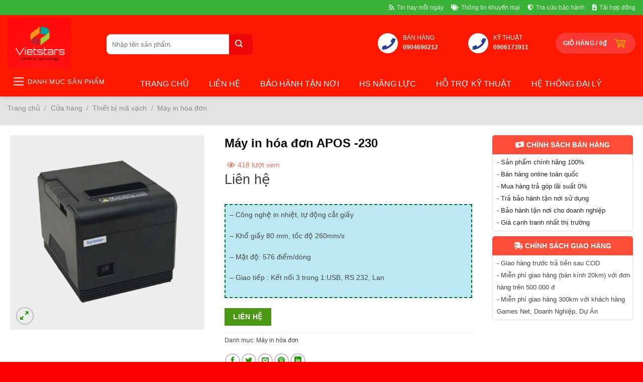

--- FILE ---
content_type: text/html; charset=UTF-8
request_url: https://vietstarsgroup.vn/may-in-hoa-don-apos-230/
body_size: 43110
content:
<!DOCTYPE html>
<!--[if IE 9 ]><html lang="vi" class="ie9 loading-site no-js bg-fill"> <![endif]-->
<!--[if IE 8 ]><html lang="vi" class="ie8 loading-site no-js bg-fill"> <![endif]-->
<!--[if (gte IE 9)|!(IE)]><!--><html lang="vi" class="loading-site no-js bg-fill"> <!--<![endif]--><head><script data-no-optimize="1">var litespeed_docref=sessionStorage.getItem("litespeed_docref");litespeed_docref&&(Object.defineProperty(document,"referrer",{get:function(){return litespeed_docref}}),sessionStorage.removeItem("litespeed_docref"));</script> <meta charset="UTF-8" /><link rel="profile" href="http://gmpg.org/xfn/11" /><link rel="pingback" href="https://vietstarsgroup.vn/xmlrpc.php" /> <script type="litespeed/javascript">(function(html){html.className=html.className.replace(/\bno-js\b/,'js')})(document.documentElement)</script> <meta name='robots' content='max-image-preview:large' /><style>img:is([sizes="auto" i], [sizes^="auto," i]) { contain-intrinsic-size: 3000px 1500px }</style><meta name="viewport" content="width=device-width, initial-scale=1, maximum-scale=1" /><title>Máy in hóa đơn APOS -230 - Vietstars Group</title><meta name="description" content="- Công nghệ in nhiệt, tự động cắt giấy - Khổ giấy 80 mm, tốc độ 260mm/s - Mật độ: 576 điểm/dòng - Giao tiếp : Kết nối 3 trong 1:USB, RS 232, Lan" /><meta name="robots" content="index, follow, max-snippet:-1, max-image-preview:large, max-video-preview:-1" /><link rel="canonical" href="https://vietstarsgroup.vn/may-in-hoa-don-apos-230/" /><meta property="og:locale" content="vi_VN" /><meta property="og:type" content="product" /><meta property="og:title" content="Máy in hóa đơn APOS -230 - Vietstars Group" /><meta property="og:description" content="- Công nghệ in nhiệt, tự động cắt giấy - Khổ giấy 80 mm, tốc độ 260mm/s - Mật độ: 576 điểm/dòng - Giao tiếp : Kết nối 3 trong 1:USB, RS 232, Lan" /><meta property="og:url" content="https://vietstarsgroup.vn/may-in-hoa-don-apos-230/" /><meta property="og:site_name" content="Vietstars Group" /><meta property="article:modified_time" content="2025-05-29T00:05:11+00:00" /><meta property="og:image" content="https://vietstarsgroup.vn/wp-content/uploads/2019/09/33942_ma__y_in_ho__a_____n_si__u_thi___apos_apos__200.jpg" /><meta property="og:image:width" content="600" /><meta property="og:image:height" content="600" /><meta name="twitter:card" content="summary_large_image" /><meta name="twitter:label1" content="Giá"><meta name="twitter:data1" content="Liên hệ"><meta name="twitter:label2" content="Availability"><meta name="twitter:data2" content="In stock"> <script type="application/ld+json" class="yoast-schema-graph">{"@context":"https://schema.org","@graph":[{"@type":"Organization","@id":"https://vietstarsgroup.vn/#organization","name":"VIETSTARS GROUP","url":"https://vietstarsgroup.vn/","sameAs":["https://www.facebook.com/vietstar.camera.smarthome/","https://www.youtube.com/channel/UCl7VMPFrfZUny1bJMQtRoMg"],"logo":{"@type":"ImageObject","@id":"https://vietstarsgroup.vn/#logo","inLanguage":"vi","url":"https://vietstarsgroup.vn/wp-content/uploads/2022/02/logo-vien-vang.png","width":627,"height":627,"caption":"VIETSTARS GROUP"},"image":{"@id":"https://vietstarsgroup.vn/#logo"}},{"@type":"WebSite","@id":"https://vietstarsgroup.vn/#website","url":"https://vietstarsgroup.vn/","name":"Vietstars Group","description":"Camera, Laptop, M\u00e1y vi t\u00ednh, Lan, Smarthome, Kh\u00f3a th\u00f4ng minh v\u00e0 \u0110\u00e8n n\u0103ng l\u01b0\u1ee3ng","publisher":{"@id":"https://vietstarsgroup.vn/#organization"},"potentialAction":[{"@type":"SearchAction","target":"https://vietstarsgroup.vn/?s={search_term_string}","query-input":"required name=search_term_string"}],"inLanguage":"vi"},{"@type":"ImageObject","@id":"https://vietstarsgroup.vn/may-in-hoa-don-apos-230/#primaryimage","inLanguage":"vi","url":"https://vietstarsgroup.vn/wp-content/uploads/2019/09/33942_ma__y_in_ho__a_____n_si__u_thi___apos_apos__200.jpg","width":600,"height":600},{"@type":["WebPage","ItemPage"],"@id":"https://vietstarsgroup.vn/may-in-hoa-don-apos-230/#webpage","url":"https://vietstarsgroup.vn/may-in-hoa-don-apos-230/","name":"M\u00e1y in h\u00f3a \u0111\u01a1n APOS -230 - Vietstars Group","isPartOf":{"@id":"https://vietstarsgroup.vn/#website"},"primaryImageOfPage":{"@id":"https://vietstarsgroup.vn/may-in-hoa-don-apos-230/#primaryimage"},"datePublished":"2019-09-09T06:40:35+00:00","dateModified":"2025-05-29T00:05:11+00:00","inLanguage":"vi","potentialAction":[{"@type":"ReadAction","target":["https://vietstarsgroup.vn/may-in-hoa-don-apos-230/"]}]}]}</script> <meta property="product:price:amount" content="2317000" /><meta property="product:price:currency" content="VND" /><meta property="og:availability" content="instock" /><meta property="product:availability" content="instock" /><meta property="product:condition" content="new" /><link rel='dns-prefetch' href='//cdn.linearicons.com' /><link rel='dns-prefetch' href='//use.fontawesome.com' /><link rel='dns-prefetch' href='//fonts.googleapis.com' /><link rel="alternate" type="application/rss+xml" title="Dòng thông tin Vietstars Group &raquo;" href="https://vietstarsgroup.vn/feed/" /><link data-optimized="2" rel="stylesheet" href="https://vietstarsgroup.vn/wp-content/litespeed/css/21c0e00b48a144c86e6463f68d5cf138.css?ver=51213" /><style id='wp-block-library-inline-css' type='text/css'>:root{--wp-admin-theme-color:#007cba;--wp-admin-theme-color--rgb:0,124,186;--wp-admin-theme-color-darker-10:#006ba1;--wp-admin-theme-color-darker-10--rgb:0,107,161;--wp-admin-theme-color-darker-20:#005a87;--wp-admin-theme-color-darker-20--rgb:0,90,135;--wp-admin-border-width-focus:2px;--wp-block-synced-color:#7a00df;--wp-block-synced-color--rgb:122,0,223;--wp-bound-block-color:var(--wp-block-synced-color)}@media (min-resolution:192dpi){:root{--wp-admin-border-width-focus:1.5px}}.wp-element-button{cursor:pointer}:root{--wp--preset--font-size--normal:16px;--wp--preset--font-size--huge:42px}:root .has-very-light-gray-background-color{background-color:#eee}:root .has-very-dark-gray-background-color{background-color:#313131}:root .has-very-light-gray-color{color:#eee}:root .has-very-dark-gray-color{color:#313131}:root .has-vivid-green-cyan-to-vivid-cyan-blue-gradient-background{background:linear-gradient(135deg,#00d084,#0693e3)}:root .has-purple-crush-gradient-background{background:linear-gradient(135deg,#34e2e4,#4721fb 50%,#ab1dfe)}:root .has-hazy-dawn-gradient-background{background:linear-gradient(135deg,#faaca8,#dad0ec)}:root .has-subdued-olive-gradient-background{background:linear-gradient(135deg,#fafae1,#67a671)}:root .has-atomic-cream-gradient-background{background:linear-gradient(135deg,#fdd79a,#004a59)}:root .has-nightshade-gradient-background{background:linear-gradient(135deg,#330968,#31cdcf)}:root .has-midnight-gradient-background{background:linear-gradient(135deg,#020381,#2874fc)}.has-regular-font-size{font-size:1em}.has-larger-font-size{font-size:2.625em}.has-normal-font-size{font-size:var(--wp--preset--font-size--normal)}.has-huge-font-size{font-size:var(--wp--preset--font-size--huge)}.has-text-align-center{text-align:center}.has-text-align-left{text-align:left}.has-text-align-right{text-align:right}#end-resizable-editor-section{display:none}.aligncenter{clear:both}.items-justified-left{justify-content:flex-start}.items-justified-center{justify-content:center}.items-justified-right{justify-content:flex-end}.items-justified-space-between{justify-content:space-between}.screen-reader-text{border:0;clip:rect(1px,1px,1px,1px);clip-path:inset(50%);height:1px;margin:-1px;overflow:hidden;padding:0;position:absolute;width:1px;word-wrap:normal!important}.screen-reader-text:focus{background-color:#ddd;clip:auto!important;clip-path:none;color:#444;display:block;font-size:1em;height:auto;left:5px;line-height:normal;padding:15px 23px 14px;text-decoration:none;top:5px;width:auto;z-index:100000}html :where(.has-border-color){border-style:solid}html :where([style*=border-top-color]){border-top-style:solid}html :where([style*=border-right-color]){border-right-style:solid}html :where([style*=border-bottom-color]){border-bottom-style:solid}html :where([style*=border-left-color]){border-left-style:solid}html :where([style*=border-width]){border-style:solid}html :where([style*=border-top-width]){border-top-style:solid}html :where([style*=border-right-width]){border-right-style:solid}html :where([style*=border-bottom-width]){border-bottom-style:solid}html :where([style*=border-left-width]){border-left-style:solid}html :where(img[class*=wp-image-]){height:auto;max-width:100%}:where(figure){margin:0 0 1em}html :where(.is-position-sticky){--wp-admin--admin-bar--position-offset:var(--wp-admin--admin-bar--height,0px)}@media screen and (max-width:600px){html :where(.is-position-sticky){--wp-admin--admin-bar--position-offset:0px}}</style><style id='font-awesome-svg-styles-inline-css' type='text/css'>.wp-block-font-awesome-icon svg::before,
   .wp-rich-text-font-awesome-icon svg::before {content: unset;}</style><style id='classic-theme-styles-inline-css' type='text/css'>/*! This file is auto-generated */
.wp-block-button__link{color:#fff;background-color:#32373c;border-radius:9999px;box-shadow:none;text-decoration:none;padding:calc(.667em + 2px) calc(1.333em + 2px);font-size:1.125em}.wp-block-file__button{background:#32373c;color:#fff;text-decoration:none}</style><style id='woocommerce-inline-inline-css' type='text/css'>.woocommerce form .form-row .required { visibility: visible; }</style><link rel='stylesheet' id='font-awesome-official-css' href='https://use.fontawesome.com/releases/v5.13.0/css/all.css' type='text/css' media='all' integrity="sha384-Bfad6CLCknfcloXFOyFnlgtENryhrpZCe29RTifKEixXQZ38WheV+i/6YWSzkz3V" crossorigin="anonymous" /><link rel='stylesheet' id='wpmegamenu-linearicons-css' href='https://cdn.linearicons.com/free/1.0.0/icon-font.min.css?ver=6.7.4' type='text/css' media='all' /><style id='flatsome-main-inline-css' type='text/css'>@font-face {
				font-family: "fl-icons";
				font-display: block;
				src: url(https://vietstarsgroup.vn/wp-content/themes/flatsome/assets/css/icons/fl-icons.eot?v=3.14.3);
				src:
					url(https://vietstarsgroup.vn/wp-content/themes/flatsome/assets/css/icons/fl-icons.eot#iefix?v=3.14.3) format("embedded-opentype"),
					url(https://vietstarsgroup.vn/wp-content/themes/flatsome/assets/css/icons/fl-icons.woff2?v=3.14.3) format("woff2"),
					url(https://vietstarsgroup.vn/wp-content/themes/flatsome/assets/css/icons/fl-icons.ttf?v=3.14.3) format("truetype"),
					url(https://vietstarsgroup.vn/wp-content/themes/flatsome/assets/css/icons/fl-icons.woff?v=3.14.3) format("woff"),
					url(https://vietstarsgroup.vn/wp-content/themes/flatsome/assets/css/icons/fl-icons.svg?v=3.14.3#fl-icons) format("svg");
			}</style><link rel='stylesheet' id='font-awesome-official-v4shim-css' href='https://use.fontawesome.com/releases/v5.13.0/css/v4-shims.css' type='text/css' media='all' integrity="sha384-/7iOrVBege33/9vHFYEtviVcxjUsNCqyeMnlW/Ms+PH8uRdFkKFmqf9CbVAN0Qef" crossorigin="anonymous" /><style id='font-awesome-official-v4shim-inline-css' type='text/css'>@font-face {
font-family: "FontAwesome";
font-display: block;
src: url("https://use.fontawesome.com/releases/v5.13.0/webfonts/fa-brands-400.eot"),
		url("https://use.fontawesome.com/releases/v5.13.0/webfonts/fa-brands-400.eot?#iefix") format("embedded-opentype"),
		url("https://use.fontawesome.com/releases/v5.13.0/webfonts/fa-brands-400.woff2") format("woff2"),
		url("https://use.fontawesome.com/releases/v5.13.0/webfonts/fa-brands-400.woff") format("woff"),
		url("https://use.fontawesome.com/releases/v5.13.0/webfonts/fa-brands-400.ttf") format("truetype"),
		url("https://use.fontawesome.com/releases/v5.13.0/webfonts/fa-brands-400.svg#fontawesome") format("svg");
}

@font-face {
font-family: "FontAwesome";
font-display: block;
src: url("https://use.fontawesome.com/releases/v5.13.0/webfonts/fa-solid-900.eot"),
		url("https://use.fontawesome.com/releases/v5.13.0/webfonts/fa-solid-900.eot?#iefix") format("embedded-opentype"),
		url("https://use.fontawesome.com/releases/v5.13.0/webfonts/fa-solid-900.woff2") format("woff2"),
		url("https://use.fontawesome.com/releases/v5.13.0/webfonts/fa-solid-900.woff") format("woff"),
		url("https://use.fontawesome.com/releases/v5.13.0/webfonts/fa-solid-900.ttf") format("truetype"),
		url("https://use.fontawesome.com/releases/v5.13.0/webfonts/fa-solid-900.svg#fontawesome") format("svg");
}

@font-face {
font-family: "FontAwesome";
font-display: block;
src: url("https://use.fontawesome.com/releases/v5.13.0/webfonts/fa-regular-400.eot"),
		url("https://use.fontawesome.com/releases/v5.13.0/webfonts/fa-regular-400.eot?#iefix") format("embedded-opentype"),
		url("https://use.fontawesome.com/releases/v5.13.0/webfonts/fa-regular-400.woff2") format("woff2"),
		url("https://use.fontawesome.com/releases/v5.13.0/webfonts/fa-regular-400.woff") format("woff"),
		url("https://use.fontawesome.com/releases/v5.13.0/webfonts/fa-regular-400.ttf") format("truetype"),
		url("https://use.fontawesome.com/releases/v5.13.0/webfonts/fa-regular-400.svg#fontawesome") format("svg");
unicode-range: U+F004-F005,U+F007,U+F017,U+F022,U+F024,U+F02E,U+F03E,U+F044,U+F057-F059,U+F06E,U+F070,U+F075,U+F07B-F07C,U+F080,U+F086,U+F089,U+F094,U+F09D,U+F0A0,U+F0A4-F0A7,U+F0C5,U+F0C7-F0C8,U+F0E0,U+F0EB,U+F0F3,U+F0F8,U+F0FE,U+F111,U+F118-F11A,U+F11C,U+F133,U+F144,U+F146,U+F14A,U+F14D-F14E,U+F150-F152,U+F15B-F15C,U+F164-F165,U+F185-F186,U+F191-F192,U+F1AD,U+F1C1-F1C9,U+F1CD,U+F1D8,U+F1E3,U+F1EA,U+F1F6,U+F1F9,U+F20A,U+F247-F249,U+F24D,U+F254-F25B,U+F25D,U+F267,U+F271-F274,U+F279,U+F28B,U+F28D,U+F2B5-F2B6,U+F2B9,U+F2BB,U+F2BD,U+F2C1-F2C2,U+F2D0,U+F2D2,U+F2DC,U+F2ED,U+F328,U+F358-F35B,U+F3A5,U+F3D1,U+F410,U+F4AD;
}</style> <script type="litespeed/javascript" data-src="https://vietstarsgroup.vn/wp-includes/js/jquery/jquery.min.js" id="jquery-core-js"></script> <script id="wc-add-to-cart-js-extra" type="litespeed/javascript">var wc_add_to_cart_params={"ajax_url":"\/wp-admin\/admin-ajax.php","wc_ajax_url":"\/?wc-ajax=%%endpoint%%","i18n_view_cart":"Xem gi\u1ecf h\u00e0ng","cart_url":"https:\/\/vietstarsgroup.vn\/gio-hang\/","is_cart":"","cart_redirect_after_add":"no"}</script> <script id="wc-single-product-js-extra" type="litespeed/javascript">var wc_single_product_params={"i18n_required_rating_text":"Vui l\u00f2ng ch\u1ecdn m\u1ed9t m\u1ee9c \u0111\u00e1nh gi\u00e1","i18n_rating_options":["1 tr\u00ean 5 sao","2 tr\u00ean 5 sao","3 tr\u00ean 5 sao","4 tr\u00ean 5 sao","5 tr\u00ean 5 sao"],"i18n_product_gallery_trigger_text":"Xem th\u01b0 vi\u1ec7n \u1ea3nh to\u00e0n m\u00e0n h\u00ecnh","review_rating_required":"yes","flexslider":{"rtl":!1,"animation":"slide","smoothHeight":!0,"directionNav":!1,"controlNav":"thumbnails","slideshow":!1,"animationSpeed":500,"animationLoop":!1,"allowOneSlide":!1},"zoom_enabled":"","zoom_options":[],"photoswipe_enabled":"1","photoswipe_options":{"shareEl":!1,"closeOnScroll":!1,"history":!1,"hideAnimationDuration":0,"showAnimationDuration":0},"flexslider_enabled":""}</script> <script id="woocommerce-js-extra" type="litespeed/javascript">var woocommerce_params={"ajax_url":"\/wp-admin\/admin-ajax.php","wc_ajax_url":"\/?wc-ajax=%%endpoint%%","i18n_password_show":"Hi\u1ec3n th\u1ecb m\u1eadt kh\u1ea9u","i18n_password_hide":"\u1ea8n m\u1eadt kh\u1ea9u"}</script> <script id="wpmm_ajax-auth-script-js-extra" type="litespeed/javascript">var wp_megamenu_ajax_auth_object={"ajaxurl":"https:\/\/vietstarsgroup.vn\/wp-admin\/admin-ajax.php","redirecturl":"https:\/\/vietstarsgroup.vn","loadingmessage":"Sending user info, please wait..."}</script> <script type="litespeed/javascript" data-src="https://cdn.linearicons.com/free/1.0.0/svgembedder.min.js?ver=6.7.4" id="wpmegamenu-linearicons-js"></script> <link rel="https://api.w.org/" href="https://vietstarsgroup.vn/wp-json/" /><link rel="alternate" title="JSON" type="application/json" href="https://vietstarsgroup.vn/wp-json/wp/v2/product/2937" /><link rel="EditURI" type="application/rsd+xml" title="RSD" href="https://vietstarsgroup.vn/xmlrpc.php?rsd" /><meta name="generator" content="WordPress 6.7.4" /><meta name="generator" content="WooCommerce 9.8.6" /><link rel='shortlink' href='https://vietstarsgroup.vn/?p=2937' /><link rel="alternate" title="oNhúng (JSON)" type="application/json+oembed" href="https://vietstarsgroup.vn/wp-json/oembed/1.0/embed?url=https%3A%2F%2Fvietstarsgroup.vn%2Fmay-in-hoa-don-apos-230%2F" /><link rel="alternate" title="oNhúng (XML)" type="text/xml+oembed" href="https://vietstarsgroup.vn/wp-json/oembed/1.0/embed?url=https%3A%2F%2Fvietstarsgroup.vn%2Fmay-in-hoa-don-apos-230%2F&#038;format=xml" /><style>.bg{opacity: 0; transition: opacity 1s; -webkit-transition: opacity 1s;} .bg-loaded{opacity: 1;}</style><!--[if IE]><link rel="stylesheet" type="text/css" href="https://vietstarsgroup.vn/wp-content/themes/flatsome/assets/css/ie-fallback.css"><script src="//cdnjs.cloudflare.com/ajax/libs/html5shiv/3.6.1/html5shiv.js"></script><script>var head = document.getElementsByTagName('head')[0],style = document.createElement('style');style.type = 'text/css';style.styleSheet.cssText = ':before,:after{content:none !important';head.appendChild(style);setTimeout(function(){head.removeChild(style);}, 0);</script><script src="https://vietstarsgroup.vn/wp-content/themes/flatsome/assets/libs/ie-flexibility.js"></script><![endif]-->	<noscript><style>.woocommerce-product-gallery{ opacity: 1 !important; }</style></noscript><link rel="icon" href="https://vietstarsgroup.vn/wp-content/uploads/2023/06/cropped-logo-2023-3-32x32.png" sizes="32x32" /><link rel="icon" href="https://vietstarsgroup.vn/wp-content/uploads/2023/06/cropped-logo-2023-3-192x192.png" sizes="192x192" /><link rel="apple-touch-icon" href="https://vietstarsgroup.vn/wp-content/uploads/2023/06/cropped-logo-2023-3-180x180.png" /><meta name="msapplication-TileImage" content="https://vietstarsgroup.vn/wp-content/uploads/2023/06/cropped-logo-2023-3-270x270.png" /><style id="custom-css" type="text/css">:root {--primary-color: #4b9814;}.full-width .ubermenu-nav, .container, .row{max-width: 1620px}.row.row-collapse{max-width: 1590px}.row.row-small{max-width: 1612.5px}.row.row-large{max-width: 1650px}.header-main{height: 112px}#logo img{max-height: 112px}#logo{width:149px;}#logo img{padding:5px 0;}.header-bottom{min-height: 50px}.header-top{min-height: 30px}.transparent .header-main{height: 265px}.transparent #logo img{max-height: 265px}.has-transparent + .page-title:first-of-type,.has-transparent + #main > .page-title,.has-transparent + #main > div > .page-title,.has-transparent + #main .page-header-wrapper:first-of-type .page-title{padding-top: 345px;}.header.show-on-scroll,.stuck .header-main{height:70px!important}.stuck #logo img{max-height: 70px!important}.search-form{ width: 60%;}.header-bg-color, .header-wrapper {background-color: #fc1900}.header-bg-image {background-image: url('https://vietstarsgroup.vn/wp-content/uploads/2021/09/LogoVST.png.webp');}.header-bg-image {background-repeat: repeat;}.header-bottom {background-color: #fc1900}.top-bar-nav > li > a{line-height: 16px }.header-main .nav > li > a{line-height: 25px }.stuck .header-main .nav > li > a{line-height: 50px }.header-bottom-nav > li > a{line-height: 19px }@media (max-width: 549px) {.header-main{height: 63px}#logo img{max-height: 63px}}.nav-dropdown{font-size:100%}.header-top{background-color:#39b237!important;}/* Color */.accordion-title.active, .has-icon-bg .icon .icon-inner,.logo a, .primary.is-underline, .primary.is-link, .badge-outline .badge-inner, .nav-outline > li.active> a,.nav-outline >li.active > a, .cart-icon strong,[data-color='primary'], .is-outline.primary{color: #4b9814;}/* Color !important */[data-text-color="primary"]{color: #4b9814!important;}/* Background Color */[data-text-bg="primary"]{background-color: #4b9814;}/* Background */.scroll-to-bullets a,.featured-title, .label-new.menu-item > a:after, .nav-pagination > li > .current,.nav-pagination > li > span:hover,.nav-pagination > li > a:hover,.has-hover:hover .badge-outline .badge-inner,button[type="submit"], .button.wc-forward:not(.checkout):not(.checkout-button), .button.submit-button, .button.primary:not(.is-outline),.featured-table .title,.is-outline:hover, .has-icon:hover .icon-label,.nav-dropdown-bold .nav-column li > a:hover, .nav-dropdown.nav-dropdown-bold > li > a:hover, .nav-dropdown-bold.dark .nav-column li > a:hover, .nav-dropdown.nav-dropdown-bold.dark > li > a:hover, .is-outline:hover, .tagcloud a:hover,.grid-tools a, input[type='submit']:not(.is-form), .box-badge:hover .box-text, input.button.alt,.nav-box > li > a:hover,.nav-box > li.active > a,.nav-pills > li.active > a ,.current-dropdown .cart-icon strong, .cart-icon:hover strong, .nav-line-bottom > li > a:before, .nav-line-grow > li > a:before, .nav-line > li > a:before,.banner, .header-top, .slider-nav-circle .flickity-prev-next-button:hover svg, .slider-nav-circle .flickity-prev-next-button:hover .arrow, .primary.is-outline:hover, .button.primary:not(.is-outline), input[type='submit'].primary, input[type='submit'].primary, input[type='reset'].button, input[type='button'].primary, .badge-inner{background-color: #4b9814;}/* Border */.nav-vertical.nav-tabs > li.active > a,.scroll-to-bullets a.active,.nav-pagination > li > .current,.nav-pagination > li > span:hover,.nav-pagination > li > a:hover,.has-hover:hover .badge-outline .badge-inner,.accordion-title.active,.featured-table,.is-outline:hover, .tagcloud a:hover,blockquote, .has-border, .cart-icon strong:after,.cart-icon strong,.blockUI:before, .processing:before,.loading-spin, .slider-nav-circle .flickity-prev-next-button:hover svg, .slider-nav-circle .flickity-prev-next-button:hover .arrow, .primary.is-outline:hover{border-color: #4b9814}.nav-tabs > li.active > a{border-top-color: #4b9814}.widget_shopping_cart_content .blockUI.blockOverlay:before { border-left-color: #4b9814 }.woocommerce-checkout-review-order .blockUI.blockOverlay:before { border-left-color: #4b9814 }/* Fill */.slider .flickity-prev-next-button:hover svg,.slider .flickity-prev-next-button:hover .arrow{fill: #4b9814;}/* Background Color */[data-icon-label]:after, .secondary.is-underline:hover,.secondary.is-outline:hover,.icon-label,.button.secondary:not(.is-outline),.button.alt:not(.is-outline), .badge-inner.on-sale, .button.checkout, .single_add_to_cart_button, .current .breadcrumb-step{ background-color:#ec0808; }[data-text-bg="secondary"]{background-color: #ec0808;}/* Color */.secondary.is-underline,.secondary.is-link, .secondary.is-outline,.stars a.active, .star-rating:before, .woocommerce-page .star-rating:before,.star-rating span:before, .color-secondary{color: #ec0808}/* Color !important */[data-text-color="secondary"]{color: #ec0808!important;}/* Border */.secondary.is-outline:hover{border-color:#ec0808}.success.is-underline:hover,.success.is-outline:hover,.success{background-color: #351919}.success-color, .success.is-link, .success.is-outline{color: #351919;}.success-border{border-color: #351919!important;}/* Color !important */[data-text-color="success"]{color: #351919!important;}/* Background Color */[data-text-bg="success"]{background-color: #351919;}.alert.is-underline:hover,.alert.is-outline:hover,.alert{background-color: #d60404}.alert.is-link, .alert.is-outline, .color-alert{color: #d60404;}/* Color !important */[data-text-color="alert"]{color: #d60404!important;}/* Background Color */[data-text-bg="alert"]{background-color: #d60404;}body{font-size: 90%;}@media screen and (max-width: 549px){body{font-size: 100%;}}body{font-family:"Roboto", sans-serif}body{font-weight: 0}body{color: #474747}.nav > li > a {font-family:"Roboto", sans-serif;}.mobile-sidebar-levels-2 .nav > li > ul > li > a {font-family:"Roboto", sans-serif;}.nav > li > a {font-weight: 0;}.mobile-sidebar-levels-2 .nav > li > ul > li > a {font-weight: 0;}h1,h2,h3,h4,h5,h6,.heading-font, .off-canvas-center .nav-sidebar.nav-vertical > li > a{font-family: "Roboto", sans-serif;}h1,h2,h3,h4,h5,h6,.heading-font,.banner h1,.banner h2{font-weight: 700;}h1,h2,h3,h4,h5,h6,.heading-font{color: #0A0A0A;}.alt-font{font-family: "-apple-system, BlinkMacSystemFont, &quot;Segoe UI&quot;, Roboto, Oxygen-Sans, Ubuntu, Cantarell, &quot;Helvetica Neue&quot;, sans-serif", sans-serif;}.alt-font{font-weight: 0!important;}.header:not(.transparent) .header-bottom-nav.nav > li > a{color: #ffffff;}.header:not(.transparent) .header-bottom-nav.nav > li > a:hover,.header:not(.transparent) .header-bottom-nav.nav > li.active > a,.header:not(.transparent) .header-bottom-nav.nav > li.current > a,.header:not(.transparent) .header-bottom-nav.nav > li > a.active,.header:not(.transparent) .header-bottom-nav.nav > li > a.current{color: #eeee22;}.header-bottom-nav.nav-line-bottom > li > a:before,.header-bottom-nav.nav-line-grow > li > a:before,.header-bottom-nav.nav-line > li > a:before,.header-bottom-nav.nav-box > li > a:hover,.header-bottom-nav.nav-box > li.active > a,.header-bottom-nav.nav-pills > li > a:hover,.header-bottom-nav.nav-pills > li.active > a{color:#FFF!important;background-color: #eeee22;}a{color: #3f3f3f;}a:hover{color: #353535;}.tagcloud a:hover{border-color: #353535;background-color: #353535;}.widget a{color: #0A0202;}.widget a:hover{color: #3d3d3d;}.widget .tagcloud a:hover{border-color: #3d3d3d; background-color: #3d3d3d;}.shop-page-title.featured-title .title-overlay{background-color: rgba(0,0,0,0.3);}.badge-inner.on-sale{background-color: #00A502}.badge-inner.new-bubble{background-color: #079600}.star-rating span:before,.star-rating:before, .woocommerce-page .star-rating:before, .stars a:hover:after, .stars a.active:after{color: #438216}.shop-page-title.featured-title .title-bg{ background-image: url(https://vietstarsgroup.vn/wp-content/uploads/2019/09/33942_ma__y_in_ho__a_____n_si__u_thi___apos_apos__200.jpg.webp)!important;}@media screen and (min-width: 550px){.products .box-vertical .box-image{min-width: 500px!important;width: 500px!important;}}.header-main .social-icons,.header-main .cart-icon strong,.header-main .menu-title,.header-main .header-button > .button.is-outline,.header-main .nav > li > a > i:not(.icon-angle-down){color: #A8A8A8!important;}.header-main .header-button > .button.is-outline,.header-main .cart-icon strong:after,.header-main .cart-icon strong{border-color: #A8A8A8!important;}.header-main .header-button > .button:not(.is-outline){background-color: #A8A8A8!important;}.header-main .current-dropdown .cart-icon strong,.header-main .header-button > .button:hover,.header-main .header-button > .button:hover i,.header-main .header-button > .button:hover span{color:#FFF!important;}.header-main .menu-title:hover,.header-main .social-icons a:hover,.header-main .header-button > .button.is-outline:hover,.header-main .nav > li > a:hover > i:not(.icon-angle-down){color: #dd0000!important;}.header-main .current-dropdown .cart-icon strong,.header-main .header-button > .button:hover{background-color: #dd0000!important;}.header-main .current-dropdown .cart-icon strong:after,.header-main .current-dropdown .cart-icon strong,.header-main .header-button > .button:hover{border-color: #dd0000!important;}.absolute-footer, html{background-color: #ff0000}.page-title-small + main .product-container > .row{padding-top:0;}/* Custom CSS */.is-large {font-size: 13px;}img.size-full.alignnone {margin-bottom: 0.12em;}.searchform .button.icon i {font-size: 15px;color: white!important;padding: 9px 3px;line-height: 22px;padding-right: 10px !important;padding-top: 10px !important;}/* Custom CSS Tablet */@media (max-width: 849px){.header-top {display: table-row;}}/* Custom CSS Mobile */@media (max-width: 549px){.header-top {display: table-row !important;}body {overflow: hidden;}}.label-new.menu-item > a:after{content:"New";}.label-hot.menu-item > a:after{content:"Hot";}.label-sale.menu-item > a:after{content:"Sale";}.label-popular.menu-item > a:after{content:"Popular";}</style><style type="text/css" id="wp-custom-css">/*
Bạn có thể thêm CSS ở đây.

Nhấp chuột vào biểu tượng trợ giúp phía trên để tìm hiểu thêm.

*/
.row .gallery, .row .row:not(.row-collapse), .container .row:not(.row-collapse), .lightbox-content .row:not(.row-collapse) {
    padding-left: 18px;

}

.col.large-3.medium-4.small-6.item {
	max-width: 20%;
}

.carousel.carousel-nav.TextCaptions.flickity-enabled.is-draggable {
	height: 55px;
	background: #f0f0f0;
	padding:0 0 8px 0;
}
.col.large-3.medium-4.small-6.item {
	margin: 0 !important;
	padding: 0 !important;
	height: 55px;
	justify-content: center;
	align-items: center;
	display: flex;
	text-align: center;
	border-right: 1px solid #fff;
	color: #282828;
	line-height:1.3em;
	font-size:13px;
}
.col.large-3.medium-4.small-6.item.is-selected.is-nav-selected {
	border-bottom: 2px solid #006d33;
}

.tabbed-content
.nav>li.active{background-color:#f1c40f;}
.tabbed-content .nav>li{margin:0; padding-left: 10px; padding-right:10px}
.tabbed-content .nav{    border-top: 1px solid #f4eb97;}
.box-list-view .box, .box-vertical {
	border-bottom: 1px dotted #e2e2e2;
}
.box-text {
	padding-top: .4em;
	padding-bottom: 0.4em;
}

.danh-muc .category-title {
 display: inline-block;
 margin-bottom: 10px;
 width: 100%;
}
.danh-muc .category-title h3 {
 display: block;
 width: 20%;
 float: left;
 margin: 0 auto;
 text-align: left;
 padding-left:18px;
 padding-top:0px;
 line-height: 46px;
 font-size: 26px;
 text-transform: uppercase;
 letter-spacing: 0;
 font-weight: 500;
 color: #fff;
 background:#FC4D3A;
	position:relative;
	border-radius: 0px 99px 99px 0px;
}
/*
.danh-muc .category-title h3:before{
	  content: "";
    position: absolute;
    border-top: 46px solid transparent;
    border-left: 30px solid #FC4D3A;
		
    right: 0;
    transform: translate3d(100%,0,0);
}
*/
/*
.danh-muc .category-title h3:after {
 
 display: inline;
 float: right;
 width: 0;
 height: 0;
 
}
*/

.danh-muc .sub-menu {
 display: inline-block;
 float: right;
 width: 65%;
	padding-top:15px;

}
.danh-muc .sub-menu ul {
 text-align: left;
 padding-right: 10px;
 margin: 0;
 list-style: none;
}
.danh-muc .sub-menu ul li {
 margin-bottom: 0;
 display: inline-block;
 padding: 0 6px;
}
.danh-muc .sub-menu ul li a {
 font-size: 14px;
 font-weight: 500;
 text-transform: none;
 line-height: 46px;
 color: #fc4d3a;
}
.more-all{
	float:right;
}


.danh-muc .sub-menu ul li a:hover {
 color: #cb1d1e;
}

.wpcf7 form input[type="email"] {
	background-color: #fff;
	border-radius: 3px;
}

#tag_footer {
    padding: 10px 0;
    border-bottom: solid 1px #ccc;
}
#tag_footer b {   
    color: #000;
		font-weight:700;
}
#tag_footer a {
    color: #fff;
    text-decoration: none;
    padding: 0 7px;
    border-left: solid 1px #ccc;
}
a.devvn_buy_now {
    display: inline-block;
    overflow: hidden;
    clear: both;
    padding: 9px 0;
    border-radius: 4px;
    font-size: 18px;
    line-height: normal;
    text-transform: uppercase;
    color: #fff!important;
    text-align: center;
    background: #fd6e1d;
    background: -webkit-gradient(linear,0 0,0 100%,from(#fd6e1d),to(#f59000));
    background: -webkit-linear-gradient(top,#f59000,#fd6e1d);
    background: -moz-linear-gradient(top,#f59000,#fd6e1d);
    background: -ms-linear-gradient(top,#f59000,#fd6e1d);
    background: -o-linear-gradient(top,#f59000,#fd6e1d);
    margin: 0 0 20px;
    text-decoration: none;
    border-bottom: 0!important;
    max-width: 850px;
    width: 100%;
    margin-top: 10px;
}
.btn-wrap, .pro-attr-detail {
    padding: 10px;
    overflow: hidden;
    border-radius: 4px;
}
.attr-name {
    font-weight: 700;
    padding: 2px 0 2px 5px;
}
.pro-attr-detail {
    background: #abe8ae;
    clear: left;
}
.promotion-wrap ul {
    padding-left: 20px;
    margin-bottom: 0;
}
.promotion-box h3 {
    background: #e5e5e5;
    margin: 0;
    padding: 8px 10px;
	    font-size: 15px;
}
.promotion-box {
    border: 1px solid #e5e5e5;
    border-radius: 4px;
    margin-bottom: 8px;
}
.is-large {
    font-size: 13px;
}
img.size-full.alignnone {
    margin-bottom: 0.12em;
}
.searchform .button.icon i {
    font-size: 15px;
    color: white!important;
    padding: 9px 3px;
    line-height: 22px;
    padding-right: 10px;
    padding-top: 10px;
}
span.widget-title {
    font-size: 15px !important;
    letter-spacing: 0;
	color: #505050 !important;
}
.off-canvas:not(.off-canvas-center) li.html {
    padding: 10px;
}
.col, .gallery-item, .columns {
    position: relative;
    margin: 0;
    padding: 0 15px 10px;
    width: 100%;
}
.widgets-framed .widget, .widgets-boxed .widget {
    padding: 0px;
    background-color: #fff0;
    border: 1px solid #fff0;
    box-shadow: none;
}
#mega-menu-title:after {
    content: '\f107';
    display: inline-block;
    font-family: FontAwesome;
    font-style: normal;
    font-weight: normal;
    font-variant: normal;
    padding: 0 10px;
}
.header-style-1 .hotline-header span {
    color: #ff5c00;
}
.hotline-header span {
    font-size: 15px;
    font-weight: 600;
    color: #fffb00;
}
.hotline-header:before {
    margin-right: 3px;
    content: '\f098';
    display: inline-block;
    font-family: FontAwesome;
    font-style: normal;
    font-weight: normal;
    font-variant: normal;
    font-synthesis: weight style;
    font-stretch: normal;
    font-size-adjust: none;
    font-language-override: normal;
    font-kerning: auto;
    font-feature-settings: normal;
    line-height: 1;
    -webkit-font-smoothing: antialiased;
    -moz-osx-font-smoothing: grayscale;
    text-align: center;
    font-size: 14px;
}
.hotline-header {
    color: #fff;
    top: 0;
    right: 0;
    line-height: 40px;
	font-size: 14px;
}
.call-us .services-content li:not(:last-child) {
    border-bottom: 1px solid #e5e5e5;
}
.call-us .services-content li .sv-content p {
    color: #999;
    margin: 0;
}
.call-us .services-content li .sv-content h4 {
    text-transform: uppercase;
    color: #333;
    font-size: 100%;
    font-weight: 600;
}
.call-us .services-content li .sv-content {
    display: table-cell;
    vertical-align: middle;
    font-size: 108.33%;
    padding-left: 10px;
}
.call-us .services-content li .sv-icon {
    display: table-cell;
    vertical-align: middle;
    width: 45px;
    text-align: center;
}
.call-us .services-content li {
    display: table;
    width: 100%;
    padding: 20px 0;
}
.call-us .services-content li:not(:last-child) {
    border-bottom: 1px solid #e5e5e5;
}
.call-us .services-content {
    border: 1px solid #e5e5e5;
    padding: 0 20px;
	margin-top:15px;
}
.call-us {
    margin-bottom: 50px;
}
.call-us .static-image {
    margin: 0;
}

.footer ul {
    margin: 0;
    font-size: 12px;
		list-style-type: none;
		color: #fff;
}
ul {
    margin: 0;
    padding: 0;
}
.block-footer .app-list li {
    float: left;
    margin-right: 10px;
}
.block-footer .app-list {
    display: table;
    width: 100%;
}
.block-footer ul li a {
    color: #666;
}
.entry-content ol li, .entry-summary ol li, .col-inner ol li, .entry-content ul li, .entry-summary ul li, .col-inner ul li {
    margin-left: 0.3em;
}
ul>li, ol>li {
    margin-bottom: 0;
}
.block-footer ul li {
    margin-bottom: 10px;
}
.block-footer ul li a:before {
    content: '\f192';
    display: inline-block;
    font-family: FontAwesome;
    font-style: normal;
    font-weight: normal;
    font-variant: normal;
    font-synthesis: weight style;
    font-stretch: normal;
    font-size-adjust: none;
    font-language-override: normal;
    font-kerning: auto;
    font-feature-settings: normal;
    line-height: 1;
    -webkit-font-smoothing: antialiased;
    -moz-osx-font-smoothing: grayscale;
    text-align: center;
    font-size: 8px;
    margin-right: 5px;
    position: relative;
    top: -1px;
}
div.title-block-footer:before {
    content: '';
    display: block;
    width: 40px;
    height: 2px;
    position: absolute;
    bottom: 0;
    left: 0;
}
div.title-block-footer:before {
    background-color: #ff5c00;
}

.block-footer .title-block-footer {
    font-size: 133.33%;
    color: #feee02;
    text-transform: uppercase;
    font-weight: 600;
    position: relative;
    padding-bottom: 5px;
    margin-bottom: 25px;
}
.about-shop ul li.time-open:before {
    background-position: -32px -156px;
    left: 0;
    top: 4px;
}
.about-shop ul li.phone:before {
    background-position: -32px -65px;
    left: 0;
    top: 4px;
}
.about-shop ul li.email:before {
    background-position: -32px -111px;
    left: 0;
    top: 4px;
}

.about-shop ul li:before {
    content: '';
    display: block;
    width: 30px;
    height: 30px;
    background-image: url(/wp-content/uploads/2021/09/icon-image.png.webp);
    background-repeat: no-repeat;
    position: absolute;
}
.about-shop ul li.address:before {
    background-position: -33px -22px;
    left: 0;
    top: 0;
}
ul {
    margin: 0;
    padding: 0;
}
.about-shop ul li {
    padding: 10px 0 10px 32px;
    position: relative;
    margin-bottom: 8px;
	color: #eee;
	border-bottom: 1px dotted #666;
}
.logo-footer {
    margin-bottom: 20px;
}
.searchform .button.icon i {
    font-size: 15px;
    color: white !important;
    padding: 9px 3px;
    line-height: 20px;
}
input[type='email'], input[type='date'], input[type='search'], input[type='number'], input[type='t1ext'], input[type='t1el'], input[type='url'], input[type='password'], textar1ea, sel1ect, .select2-container .select2-choice, .selec1t2-container .sele1ct2-selection {
    box-sizing: border-box;
    border: 1px solid #ddd;

    padding: 0 .75em;
    height: 40px;
    font-size: 13px;
    border-radius: 8px 0px 0px 8px;
    max-width: 100%;
    width: 100%;
    vertical-align: middle;
    background-color: #fff;
    color: #333;
    box-shadow: inset 0 1px 2px rgba(0,0,0,0.1);
    transition: color .3s, border .3s, background .3s, opacity .3s;
}
.searchform .button.icon i {
    font-size: 15px;
    color: white !important;
}
.widget_search .submit-button, .searchform-wrapper:not(.form-flat) .submit-button {
    border-top-right-radius: 8px !important;
    border-bottom-right-radius: 8px !important;
}
#mega-menu-title:after {
    content: '\f107';
    display: inline-block;
    font-family: FontAwesome;
    font-style: normal;
    font-weight: normal;
    font-variant: normal;
}
#mega-menu-title:after, i[class^="icon-"], i[class*=" icon-"] {
    color: #fff;
}
#mega-menu-title {
    font-family: "Roboto", sans-serif;
    text-transform: uppercase;
}
.section-title-normal span {
    margin-right: 15px;
    padding-bottom: 7.5px;
    border-bottom: 2px solid rgb(255, 92, 0);
    margin-bottom: -2px;
}
.section-title-container {
    margin-bottom: 0.1em !important;
}
body.home #mega_menu {
    display: block;
}
#mega_menu{
	margin-top:7px;
}
#mega-menu-wrap{
	width:100%;
}

.links>li>a:before, i[class^="icon-"], i[class*=" icon-"] {
    color: #1C9B07;
}

.icon-menu{
	color:#fff !important;
}


.label-purple.menu-item > a:after {
  content: 'Purple';
  display: inline-block;
  font-size: 9px;
  line-height: 9px;
  text-transform: uppercase;
  letter-spacing: -0.1px;
  margin-left: 4px;
  background-color: #572fbd;
  font-weight: bolder;
  border-radius: 2px;
  color: #fff;
  padding: 2px 3px 3px;
  position: relative;
  top: -2px;
}
#wide-nav > .flex-row > .flex-left{width: 25%;
    max-width: 294px;
    margin-right: 15px;
}
#mega-menu-title {
    padding: 10px 0 10px 15px;
    font-size: 15px;
    font-family: "Roboto Condensed", sans-serif;
    font-weight: 700;
    color: #fff;
    cursor: pointer;
}
#mega-menu-wrap {
    background: #189EFF;
height: 50px;
color: red !important;
}
#mega-menu-title{padding: 12px 0 10px 15px;}
#mega_menu > li > a{padding-left:10px}
.menu-item img._before{margin-right: 10px}
#mega_menu > li >a>span{color:black}
#mega_menu li a{padding: 11px 15px;}
.header:not(.transparent) .header-bottom-nav.nav > li > a {
    color: #fff;
    font-weight: bold;}
#mega-menu-title{    font-family: "Roboto", sans-serif;}
.slider .tin-tuc .box-text h5{font-weight: normal;
    color: #464646;}
.box-blog-post .is-divider{display:none}
.slider .tin-tuc .col{    padding: 0 15px 0px;}
.slider .tin-tuc .box-vertical .box-text{padding-right:0; padding-left:10px;     vertical-align: top;    padding-top: .7em;    padding-bottom: 17px; text-align: justify}
.slider .tin-tuc .box-vertical{    padding-bottom: 1px}

.nav-dark .form-flat input:not([type="submit"]){    background-color: rgba(255, 255, 255, 0.3) !important;
    border-color: rgba(255,255,255,0.09);
    color: #FFF;
    height: 35px;
    border-radius: 6px;
    margin-left: 3px;}
.sp-noi-bat .title .col{    padding: 0 15px 10px;}
 .badge-container{margin:5px}
 .badge-inner.on-sale {
    background-color: #FC4D3A;
    border-radius: 99px;}
 .price-wrapper .price ins span{color:#ff5c00; font-size:15px}
 .price-wrapper del span{color:gray; font-size:15px}
.title-wrapper a{color: black}
.title-wrapper a:hover{color:#fac100}
.price-wrapper span.amount{ font-size:15px}
 span.amount{color:#ff5c00}
 .title-wrapper{height: 70px; overflow: hidden; font-size:15px}
.sp-noi-bat .product .box-text{padding-bottom: 0;}
.sp-noi-bat .product .flickity-prev-next-button.next, .sp-noi-bat .product .flickity-prev-next-button.previous {top:20px}
.sp-noi-bat .product .flickity-viewport>.flickity-slider>.col{padding: 10px; background: white}
.sp-noi-bat .product .banner-image {padding:0}
.catelogy .row .col{    padding: 0 9.8px 0px;}
.catelogy .row .sidebar{border: 1px solid  #ececec; padding:0px}
.catelogy .row .sidebar a{color: black}
.catelogy .row .sidebar ul.menu>li>a{padding: 8px 0}
.catelogy .row .sidebar ul.menu>li{margin-left:10px; margin-right:10px}
.catelogy .row .sidebar .col-inner ul li{margin-left:10px;}
.catelogy .row .product{border-top: 1px solid  #ececec;border-right: 1px solid  #ececec;border-bottom: 1px solid  #ececec;padding-top:10px}
.catelogy .row .product .col{border:none;padding-top:0px}
.cam-ket .row-large>.col{    padding: 0 30px 10px;}
.footer .row .thong-tin-chung a, .footer .row .danh-muc a{color:#fff}
.footer .row .danh-muc a:hover{color:#FEB041}
.footer .row .danh-muc .col-inner ul li{margin-left:0;    border-bottom: 1px dotted #d4d4d4;}
.footer .row .san-pham .row-small>.col{padding: 0 9.8px 0px;}
.footer .row .san-pham .title-wrapper a{font-size:14px}
.footer .row-small>.col{padding: 0 9.8px 0px;}
.footer .row .san-pham .badge-container{display:none}
.footer .row p{margin-bottom:0;
	color: #fff;
}
.breadcrumbs{text-transform: none;}
.breadcrumb a{color:rgb(250, 193, 0)}
.product-main .price-wrapper span.amount{font-size:25px}
.product-footer .woocommerce-tabs>.nav-line:not(.nav-vertical){background: #f3f3f3;
    border-bottom: 1px solid #fac100;}
.product-footer .nav>li{    margin: 0; font-size:20px;}
.product-footer .nav>li a{padding-left:10px; padding-right:10px;  font-weight: normal }
.product-footer .nav>li.active>a{    background: #fac100;}
.note-san-pham{border: 1px solid #dadada;
    border-radius: 4px;
    padding: 10px;
    margin-bottom: 10px;}
.product-main{padding: 0px 0;}
.product-main .col{padding: 0 15px 10px;}
span.widget-title{font-size: 18px;
    letter-spacing: 0;
    color: black;}
#product-sidebar .adress-sidebar{border: 1px solid #dadada; padding:10px; border-radius: 10px}
.article-inner .entry-image img,  footer.entry-meta{display:none}
.article-inner .badge.post-date{display:none}
@media (max-width: 549px){.header-top{display:none} .slider .tin-tuc{display:none !important}
	
}

.product-small .box-image:hover::before{
-webkit-animation:shine .75s;animation:shine .75s
}
@-webkit-keyframes shine{
100%{left:125%}
}
@keyframes shine{
100%{left:125%}
}
.product-small .box-image::before{
position:absolute;
top:0;
left:-75%;
z-index:2;
display:block;
content:'';
width:50%;
height:100%;
background:-webkit-linear-gradient(left,rgba(255,255,255,0) 0,rgba(255,255,255,.3) 100%);
background:linear-gradient(to right,rgba(255,255,255,0) 0,rgba(255,255,255,.3) 100%);
-webkit-transform:skewX(-25deg);transform:skewX(-25deg)
}


.product-home .product-small {
	border-radius: 5px;
	border: 1px dashed #e2e2e2;
	padding: 10px;
	background: #fff;
	margin-bottom: 10px;
	/*box-shadow: 2px 2px 15px #00000017; */
}

.name.product-title a {
	overflow: hidden;
	text-overflow: ellipsis;
	display: -webkit-box;
	-webkit-line-clamp: 3;
	-webkit-box-orient: vertical;
}

.product-short-description ul li::before {
	font: normal normal normal 14px/1 FontAwesome;
	font-size: 14px;
	font-size: inherit;
	text-rendering: auto;
	-webkit-font-smoothing: antialiased;
	-moz-osx-font-smoothing: grayscale;
	content: "\f058";
	font-size: 16px;
	color: #7ad03a;
	padding-right: 6px;
}
.product-short-description ul li{
	list-style:none;
}

.product-short-description {
	border: 2px dashed #006d33;
	background:#bce8f1;
	padding:8px;
	margin-bottom:20px;
}

.devvn_readmore_flatsome a {
	color: #318A00;
	display: inline-block !important;
	border: 1px solid;
	padding: 5px 15px;
	border-radius: 3px;
	-moz-border-radius: 3px;
	-webkit-border-radius: 3px;
}
.title {
	width: 100%;
	font-size: 20px;
	text-transform: uppercase;
	color: #d82a29;
	padding-top: 20px;
	padding-bottom: 30px;
	padding-left: 10px;
  text-align:center;
}

.p-view-all {
	display: block;
	text-align: center;
	background: #1c9f54;
	color: #fff !important;
	padding: 10px;
	margin: 20px;
	border-radius: 3px;
}

.tin-tuc .col-inner > .img:not(:last-child), .col > .img:not(:last-child){
	margin-bottom:0.65em;
}

@media (max-width: 549px){
	.danh-muc .category-title h3{ width:100%; 
		border-radius:5px;
		font-size:16px;
		background:red;
		color:#fff;
		font-weight:600;
		padding:0px 10px;
		line-height:40px
	
	}
	.danh-muc .sub-menu{width:100%;display:none}
	.danh-muc .category-title h3::after{
		display:none;
	}
	.title{
		font-size: 14px;
		padding-top:0px;		
	}
	.p-view-all{
		font-size:12px;
	}	
	.product-small .box-image {
    min-height: 150px;
	}
}

.top-hot .image-none{
	padding:45px;
}




.tag_footer{
    margin-bottom: 30px;
    box-shadow: 0 2px 0 rgba(0, 0, 0, 0.1);
    padding: 10px 23px 10px 10px;
    background-color: #d23a29;
    width: 100%;
    border-radius: 5px;  
}

.tag_footer hr{
    border: 0;
    border-top: 2px solid #1c1b15;
    margin-bottom: 20px;
    margin-top: 20px;
    position: relative;
}

.tag_footer hr:before{
     content: '';
    width: 70px;
    height: 4px;
    background-color: #1c1b15;
    position: absolute;
    bottom: 0;
}

.tag_footer h3{
    color: #26be05;
}
.tags {
  list-style: none;
  margin: 0;
  overflow: hidden; 
  padding: 0;
}

.tags li {
  float: left; 
}

.tag {
  background: #353535;
  border-radius: 3px 0 0 3px;
  color: #999;
  display: inline-block;
  height: 26px;
  line-height: 26px;
  padding: 0 20px 0 23px;
  position: relative;
  margin: 0 10px 10px 0;
  text-decoration: none;
  -webkit-transition: color 0.2s;
}

.tag::before {
  background: #d23a29;
  border-radius: 10px;
  box-shadow: inset 0 1px rgba(0, 0, 0, 0.25);
  content: '';
  height: 6px;
  left: 10px;
  position: absolute;
  width: 6px;
  top: 10px;
}

.tag::after {
  background: #d23a29;
  border-bottom: 13px solid transparent;
  border-left: 10px solid #353535;
  border-top: 13px solid transparent;
  content: '';
  position: absolute;
  right: 0;
  top: 0;
}

.tag:hover {
  background-color: crimson;
  color: white;
}

.tag:hover::after {
   border-left-color: crimson; 
}



.woocommerce a.remove {
    width: 30px;
    height: 22px;
    position: relative;
    transition: opacity 200ms;
    vertical-align: top;
    display: block;
    -webkit-appearance: none;
    background: none;
    border: none;
    cursor: pointer;
    outline: none;
    padding: 0;
    text-indent: -9999px;
}
.woocommerce a.remove:before, .woocommerce a.remove:after {
    background: url([data-uri]) 0 0 no-repeat;
    left: 8px;
    position: absolute;
    right: 8px;
    top: 2px;
    display: inline-block;
    content: '';
}
.woocommerce a.remove:before{
    height: 6px;
    transform-origin: -7% 100%;
    -moz-transform-origin: -7% 100%;
    -webkit-transform-origin: -7% 100%;
    transition: transform 150ms;
    -moz-transition: transform 150ms;
    -webkit-transition: transform 150ms;
    width: 14px;
}
.woocommerce a.remove:after{
    background-position: -1px -4px;
    height: 12px;
    margin-left: 1px;
    margin-right: 2px;
    margin-top: 4px;
    width: 11px;
}
.woocommerce a.remove:hover:before{
    transform: rotate(-45deg);
    -moz-transform: rotate(-45deg);
    -webkit-transform: rotate(-45deg);
    transition: transform 250ms;
    -moz-transition: transform 250ms;
    -webkit-transition: transform 250ms;
}
.woocommerce a.remove:hover {
    background: transparent;
}


.square-trade {
    position: relative;
    border: 1px solid #ececec;
    border-radius: 16px 8px 8px 8px;
    padding: 15px 10px;
}
.square-trade .ribbon {
    position: absolute;
    background-image: linear-gradient(to right, #243a76, #ed1b24);
    color: #fff;
    font-size: 15px;
    font-weight: 500;
    padding: 10px 20px;
    top: -2px;
    left: -2px;
    border-radius: 8px 2px 19px 2px;
    box-shadow: 1px 2px 2px 0 rgba(0,0,0,.25);
}

/*danh muc san pham*/
.page-title-inner {padding-top: 0;}
div#shop-sidebar {
    background: #fff;
    padding: 20px;
}
div#shop-sidebar .widget .is-divider {
	display: none;
}
#shop-sidebar .product-categories, #shop-sidebar .woocommerce-widget-layered-nav-list {padding-top: 20px;}
#shop-sidebar .widget ul li a {
    background: rgba(0, 0, 0, 0) url(/wp-content/uploads/2020/06/icon-filter.png.webp) no-repeat scroll left center;
    padding-left: 20px;
	color: #333;
}
#shop-sidebar .widget ul li.chosen a, #shop-sidebar .widget ul li a:hover {
	background: rgba(0, 0, 0, 0) url(/wp-content/uploads/2020/06/icon-filter-active.png.webp) no-repeat scroll left center;
    color: #72ae2e;
}
#shop-sidebar .widget li.chosen a:before {
    display: none;
}


.luot-xem:before {
	content: "\f06e";
    color: #f96e5b;
    display: inline-block;
    font-size: 14px;
    font-family: 'FontAwesome';
    margin: auto;
    padding: 5px;
}
span.luot-xem {
    color: #f96e5b;
}

.home #main, .woocommerce-page #main{
	background:#f3f3f3;
}
.product-small .col-inner{
	background:#fff;
	padding: 10px 10px 20px 10px;
}
.woocommerce-pagination{
	background:#fff;
	padding:5px;
}
.nav-pagination > li > span, .nav-pagination > li > a{
	border-radius:0;
	border:0;	
}

.list_icon_text {
	float: left;
	margin: 0 0 0 20px;
	min-width: 160px;
}
.list_icon_text a {
	-js-display: flex;
	display: -ms-flexbox;
	display: flex;
	-ms-flex-flow: row wrap;
	flex-flow: row wrap;
	width: 100%;
}
.icon_box {
	width: 40px;
	height: 40px;
	background:#fff;
	color: #2b4195;
	border-radius: 3px;
	text-align: center;
	line-height: 43px;
	margin: 0 10px 0 0;
	-ms-flex: 0 0 auto;
	flex: 0 0 auto;
	-webkit-border-radius: 50%;
	-moz-border-radius: 50%;
	border-radius: 50%;
}
.icon_box i {
	font-size: 23px;
}
.icofont-phone::before {
	content: "\f095";
	font-family:FontAwesome
}
.text_box span{
	color:#fff;
}
.text_box strong{
	color:#fff;
}
.cart-item.has-icon {
    background: #f93831;
    border-radius: 50px;
}
.cart-item.has-icon a {
	padding: 5px 15px;
	color: #fff;
}

.header-top .header-top-item {
	line-height: 30px;
	height: 30px;
	position: relative;
	margin-left: 15px;
}
.header-top .header-top-item > span {
	display: -webkit-box;
	display: -ms-flexbox;
	display: flex;
	-webkit-box-align: center;
	-ms-flex-align: center;
	align-items: center;
	-webkit-box-pack: justify;
	-ms-flex-pack: justify;
	justify-content: space-between;
	cursor: pointer;
}
.header-top .header-top-item a {
	color: rgba(255, 255, 255, .86);
	font-size: 12px;
}
.header-seo-links a {
	color: #fff;
	background: rgba(255, 255, 255, .15);
	padding: 1px 6px;
	border-radius: 3px;
	font-size: 11px;
}

.woocommerce-mini-cart-item.mini_cart_item a {
	color: #333 !important;
}
a.remove, a.icon-remove {
	border: none;
}


.bHWtXW {
	display: flex;
	-moz-box-align: center;
	align-items: center;
	align-self: stretch;
	padding-bottom: 10px;
}
.kOJvlh {
	display: flex;
	color: rgb(255, 255, 255);
	-moz-box-align: center;
	align-items: center;
	margin-left: 20px;
	font-size: 12px;
	line-height: 16px;
	font-weight: 300;
	letter-spacing: 0.6px;
}
.kOJvlh span {
	padding: 0 10px;
}

.tikicon.icon-tikinow {
	background-image: url(/wp-content/uploads/2020/06/sprite.png.webp);
	background-position: 0px -147px;
	width: 58px;
	height: 28px;
}
.tikicon.icon-exclusive {
	background-image: url(/wp-content/uploads/2020/06/sprite.png.webp);
	background-position: -33px -221px;
	width: 28px;
	height: 29px;
}
.tikicon.icon-return {
	background-image: url(/wp-content/uploads/2020/06/sprite.png.webp);
	background-position: -271px -198px;
	width: 28px;
	height: 28px;
}
.fdTOPh {
	position: relative;
	display: flex;
	-moz-box-align: center;
	align-items: center;
	align-self: stretch;
	margin-right: 20px;
	padding-bottom: 10px;
}
.fdTOPh a {
	cursor: pointer;
	display: flex;
	-moz-box-align: center;
	align-items: center;
}
.tikicon.icon-location-picker {
	background-image: url(/wp-content/uploads/2020/06/sprite.png.webp);
	background-position: -174px -288px;
	width: 24px;
	height: 24px;
}
.fdTOPh span {
	display: inline-block;
	max-height: 32px;
	width: 180px;
	color: rgb(255, 255, 255);
	font-size: 12px;
	font-weight: 300;
	line-height: 16px;
	letter-spacing: 0.6px;
	overflow: hidden;
	padding-left:8px;
}
.lneWsb {
	cursor: pointer;
	margin: 0px 0px 0px 25px;
	-moz-box-align: center;
	align-items: center;
	display: inline-flex;
	color: rgb(255, 255, 255);
	font-size: 12px;
	position: relative;
	font-weight: 400;
	line-height: 14px;
	letter-spacing: 0.9px;
}
.tikicon.icon-tracking {
	background-image: url(wp-content/uploads/2020/06/sprite.png.webp);
	background-position: -362px -52px;
	width: 22px;
	height: 22px;
}
.gGRKbG {
	color: rgb(255, 255, 255);
	font-weight: 400;
	white-space: nowrap;
	padding-left:8px;
}
.tikicon.icon-notification {
	background-image: url(/wp-content/uploads/2020/06/sprite.png.webp);
	background-position: -304px -174px;
	width: 24px;
	height: 24px;
}
.lnmTTi {
	float: left;
	position: absolute;
	display: block;
	background: rgb(255, 83, 83) none repeat scroll 0% 0%;
	border-radius: 50%;
	padding: 3px;
	text-align: center;
	z-index: 2;
	border: 1px solid rgb(24, 158, 255);
	font-weight: 300;
	width: 10px;
	height: 10px;
	top: 5px;
	left: 12px;
	font-size: 0px;
}
.wp-megamenu-main-wrapper.wpmm-orientation-vertical{
	width:100%;
}
.banner-r .img{
	margin-bottom:0 !important;
}

.wpmm_megamenu .wp-megamenu-main-wrapper.wpmm-ctheme-wrapper.wpmega-sonbn ul.wpmm-mega-wrapper > li:hover > a:before{
content: "";
position: absolute;
top: 0px;
bottom: 0px;
right: -38px;
height: 0px;
margin: auto;
border-color: transparent transparent transparent #ff002c;
border-style: solid;
border-width: 19px;
    z-index: 9999;
}
.wp-megamenu-main-wrapper.wpmm-orientation-vertical ul li.menu-item-has-children > a::after {
	content: '';
}

.wpmm_megamenu .wp-megamenu-main-wrapper.wpmm-ctheme-wrapper.wpmega-sonbn ul.wpmm-mega-wrapper li .wpmm-sub-menu-wrap{
	height:625px;	
}
.iZJmvq {
	cursor: pointer;
	display: flex;
	align-self: stretch;
	width: 229px;
	padding-left: 12px;
	padding-bottom: 10px;
}
.iZJmvq .Menu-button {
	display: flex;
	-moz-box-align: center;
	align-items: center;
	color: rgb(255, 255, 255);
	font-size: 13px;
	font-weight: 400;
	line-height: 27px;
	letter-spacing: 0.6px;
}
.iZJmvq .Menu-icon {
	margin-right: 8px;
}
.tikicon.icon-burger-menu {
	background-image: url(/wp-content/uploads/2020/06/sprite.png.webp);
	background-position: -119px -126px;
	width: 20px;
	height: 16px;
}



.d-flex {
	display: -ms-flexbox !important;
	display: flex !important;
}
.col-12 {
	-ms-flex: 0 0 100%;
	flex: 0 0 100%;
	max-width: 100%;
}
.ml-3, .mx-3 {
	margin-left: 1rem !important;
}
.mr-3, .mx-3 {
	margin-right: 1rem !important;
}
.flex-wrap {
	-ms-flex-wrap: wrap !important;
	flex-wrap: wrap !important;
}
.d-flex {
	display: -ms-flexbox !important;
	display: flex !important;
}

.align-items-stretch {
	-ms-flex-align: stretch !important;
	align-items: stretch !important;
}


.model-pc {
	display: flex !important;
}
.model-pc {		
	position: relative;
	background-color: #ffffff;
	transition: all 0.23s ease-in-out 0s;
	height: 100%;
	width: 100%;
}

.model-pc .model-pc-bottom {
	cursor: pointer;
}
.model-pc .go-store {
	font-family: 'Teko-Regular';
	font-size: 22px;
	color: #2a2a2a;
	overflow: hidden;
	white-space: nowrap;
	text-overflow: ellipsis;
	display: -webkit-box;
	-webkit-line-clamp: 1;
	-webkit-box-orient: vertical;
	white-space: normal;
}
.model-pc .content-information {
	height: auto;
	font-family: 'Electrolize-Regular';
	font-size: 13px;
	color: #2a2a2a;
	border-top: 1px solid #a9a9a9;
	position: relative;
}
.model-pc .content-information .content-detail {
	padding: 5px 0;
	height: 75px;
	border-bottom: 1px solid #a9a9a9;
	width: 50%;
}
.model-pc .content-information > div:nth-child(1) {
	border-right: 1px solid #a9a9a9;
	padding-right: 1rem;
}
.model-pc .content-information > div:nth-child(2) {
	padding-left: 1rem;
}
.model-pc .content-information > div:nth-child(3) {
	border-right: 1px solid #a9a9a9;
	padding-right: 1rem;
}
.model-pc .content-information > div:nth-child(4) {
	padding-left: 1rem;
}
.model-pc .content-information > div:nth-child(5) {
	border-right: 1px solid #a9a9a9;
	padding-right: 1rem;
}
.model-pc .content-information > div:nth-child(6) {
	padding-left: 1rem;
}
.model-pc .content-information > div:nth-child(1)::after {
	height: 15px;
	width: 15px;
	position: absolute;
	content: "";
	background-color: #c6c6c6;
	border: 4px solid #ffffff;
	right: 48%;
	bottom: 143px;
	z-index: 4;
}
.model-pc .content-information > div:nth-child(3)::after {
	height: 15px;
	width: 15px;
	position: absolute;
	content: "";
	background-color: #c6c6c6;
	border: 4px solid #ffffff;
	right: 48%;
	bottom: 68px;
	z-index: 4;
}


.row.row-large{
	  background: #fff;
    margin-bottom: 20px;	
}
#product-sidebar {
    padding-top: 18px;
}
#wrapper, #main {
    background-color: #e3e3e3 !important;   
}

.khaipv-buildpc {
	display: flex;
	margin: 11px 0px;	
}
.khaipv-buildpc a {
	text-align: center;
	background: #ed1b24;
	color: #fff;
	line-height: 28px;
	padding: 3px 10px;
	border-radius: 3px;
}
.khaipv-buildpc a:last-child {
	margin-left: 20px;
}

.menu_header {
    z-index: 2;
    position: relative;
}

.menu_header ul {
    margin: 0;
    padding: 0;
    list-style: none;
}
.menu_header > ul > li {
    float: left;
    margin: 0;
    padding: 0;
    list-style: none;
    position: relative;
    line-height: 40px;
    vertical-align: middle;
	  border: none !important;
}
.menu_header > ul > li > a {
    font-weight: normal;
    text-transform: uppercase;
    font-size: 16px;
    padding: 0 20px;
    color: #fff;
    text-decoration: none;
    font-weight: 400;
    display: block;
    vertical-align: middle;
    line-height: 40px;
}
.menu_header > ul > li.current-menu-item > a,
.menu_header > ul > li.current-menu-ancestor > a,
.menu_header > ul > li.current_page_item > a,
.menu_header > ul > li.current_page_ancestor > a,
.menu_header > ul > li:hover > a,
.menu_header > ul > li:focus > a {
	color: #333;
	background: #eee;
}


.static-item {
	margin-bottom: 10px;
	display: inline-block;
}
.static-item .title {
	width: 100%;
	background: #FC4D3A;
	color: #fff;
	line-height: 18px;
	font-weight: 600;
	display: inline-block;
	padding: 10px 15px;
	text-transform: uppercase;
	position: relative;
	border-radius: 5px 5px 0 0;
	font-size:14px;
}
.static-item .static-nd {
	float: left;
	padding: 4px;
	border: 1px solid #e1e1e1;
	border-top: none;
	border-radius: 0 0 5px 5px;
	font-size: 13px;
	line-height: 24px;
	width: 100%;
}

.static-item .static-nd ul li{
	list-style-type:none;
}
.box-image{
	min-height:250px;
}

@media only screen and (min-width: 768px) {
  /* For desktop: */
	.danh-muc .category-title h3{font-size:20px}
}

.product-section .row{
 display:block
}

.product-section .row h5 {
    display: inline-block;
    background: #f7f7f7;
    width: auto;
    position: relative;
    color: #ed1c24;
    z-index: 1;
    padding-right: 25px;
    font-size: 18px;
}

ul.wpmm-mega-wrapper li.wpmega-show-menu-icon ul.wp-mega-sub-menu li a span.wpmm-mega-menu-href-title{
	padding-left:8px !important;
}

.square-trade {
    position: relative;
    border: 1px solid #ececec;
    border-radius: 16px 8px 8px 8px;
    padding: 15px 10px;
	margin-bottom:15px;
}
.square-trade .ribbon {
    position: absolute;
    background-image: linear-gradient(to right, #243a76, #ed1b24);
    color: #fff;
    font-size: 15px;
    font-weight: 500;
    padding: 10px 20px;
    top: -2px;
    left: -2px;
    border-radius: 8px 2px 19px 2px;
    box-shadow: 1px 2px 2px 0 rgba(0,0,0,.25);
}

.price{
	font-size:27px;
}
span.amount{
	color:#FC1900;
}


/* PART 1 - truoc chuyen canh Lazy Load */
img[data-lazyloaded]{
	opacity: 0;
}

/* PART 2 - hieu ung khi chuyen canh Lazy Load */

img.litespeed-loaded{
	-webkit-transition: opacity .3s ease-in;
	-moz-transition: opacity .3s ease-in;
	transition: opacity .3s ease-in;
	opacity: 1;
}</style></head><body class="product-template-default single single-product postid-2937 theme-flatsome woocommerce woocommerce-page woocommerce-demo-store woocommerce-no-js full-width header-shadow bg-fill box-shadow lightbox nav-dropdown-has-arrow nav-dropdown-has-shadow nav-dropdown-has-border"><a class="skip-link screen-reader-text" href="#main">Skip to content</a><div id="wrapper"><header id="header" class="header has-sticky sticky-jump"><div class="header-wrapper"><div id="top-bar" class="header-top hide-for-sticky nav-dark hide-for-medium"><div class="flex-row container"><div class="flex-col hide-for-medium flex-left"><ul class="nav nav-left medium-nav-center nav-small  nav-line-bottom"></ul></div><div class="flex-col hide-for-medium flex-center"><ul class="nav nav-center nav-small  nav-line-bottom"></ul></div><div class="flex-col hide-for-medium flex-right"><ul class="nav top-bar-nav nav-right nav-small  nav-line-bottom"><li class="html custom html_nav_position_text"><div class="header-top"><div class="header-top-item">
<span>
<a href="#" class="after_down_arrow" target="_blank"><i class="fas fa-rss" style="margin-right: 5px"></i>Tin hay mỗi ngày</a>
</span></div><div class="header-top-item">
<span>
<a href="/thong-tin-khuyen-mai/" class="after_down_arrow" target="_blank"><i class="fas fa-tags" style="margin-right: 5px"></i>Thông tin khuyến mại</a>
</span></div><div class="header-top-item">
<span>
<a href="/tra-bao-hanh" class="after_down_arrow" target="_blank"><i class="fas fa-shield-alt" style="margin-right: 5px"></i>Tra cứu bảo hành</a>
</span></div><div class="header-top-item">
<span>
<a target="_blank" href="/cac-mau-hop-dong/" rel="nofollow"><i class="fas fa-file-download" style="margin-right: 5px"></i>Tải hợp đồng</a>
</span></div></div></li></ul></div></div></div><div id="masthead" class="header-main hide-for-sticky"><div class="header-inner flex-row container logo-left medium-logo-center" role="navigation"><div id="logo" class="flex-col logo">
<a href="https://vietstarsgroup.vn/" title="Vietstars Group - Camera, Laptop, Máy vi tính, Lan, Smarthome, Khóa thông minh và Đèn năng lượng" rel="home">
<img data-lazyloaded="1" src="[data-uri]" width="149" height="112" data-src="https://vietstarsgroup.vn/wp-content/uploads/2023/06/screenshot_1687922478.png" class="header_logo header-logo" alt="Vietstars Group"/><img data-lazyloaded="1" src="[data-uri]"  width="149" height="112" data-src="https://vietstarsgroup.vn/wp-content/uploads/2023/06/logo-2023-3.png" class="header-logo-dark" alt="Vietstars Group"/></a></div><div class="flex-col show-for-medium flex-left"><ul class="mobile-nav nav nav-left "><li class="nav-icon has-icon">
<a href="#" data-open="#main-menu" data-pos="left" data-bg="main-menu-overlay" data-color="" class="is-small" aria-label="Menu" aria-controls="main-menu" aria-expanded="false">
<i class="icon-menu" ></i>
<span class="menu-title uppercase hide-for-small">Menu</span>		</a></li></ul></div><div class="flex-col hide-for-medium flex-left
flex-grow"><ul class="header-nav header-nav-main nav nav-left  nav-uppercase" ><li class="header-block"><div class="header-block-block-1"><div id="gap-1411787560" class="gap-element clearfix" style="display:block; height:auto;"><style>#gap-1411787560 {
  padding-top: 14px;
}</style></div><div class="row"  id="row-344846598"><div id="col-1593295731" class="col medium-7 small-12 large-7"  ><div class="col-inner"  ><div class="searchform-wrapper ux-search-box relative is-normal"><form role="search" method="get" class="searchform" action="https://vietstarsgroup.vn/"><div class="flex-row relative"><div class="flex-col flex-grow">
<label class="screen-reader-text" for="woocommerce-product-search-field-0">Tìm kiếm:</label>
<input type="search" id="woocommerce-product-search-field-0" class="search-field mb-0" placeholder="Nhập tên sản phẩm." value="" name="s" />
<input type="hidden" name="post_type" value="product" /></div><div class="flex-col">
<button type="submit" value="Tìm kiếm" class="ux-search-submit submit-button secondary button icon mb-0" aria-label="Submit">
<i class="icon-search" ></i>			</button></div></div><div class="live-search-results text-left z-top"></div></form></div></div></div></div></div></li></ul></div><div class="flex-col hide-for-medium flex-right"><ul class="header-nav header-nav-main nav nav-right  nav-uppercase"><li class="html custom html_top_right_text"><div class="icon_text_header"><div class="list_icon_text">
<a href="tel:0904690212" title="Gọi ngay"><div class="icon_box"><i class="icofont-phone"></i></div><div class="text_box"><span>BÁN HÀNG</span><br><strong>0904690212</strong></div>
</a></div><div class="list_icon_text">
<a href="tel:0904690212" title="Gọi ngay"><div class="icon_box"><i class="icofont-phone"></i></div><div class="text_box"><span>KỸ THUẬT</span><br><strong>0906173911</strong></div>
</a></div></div></li><li class="cart-item has-icon has-dropdown"><a href="https://vietstarsgroup.vn/gio-hang/" title="Giỏ hàng" class="header-cart-link is-small"><span class="header-cart-title">
Giỏ hàng   /      <span class="cart-price"><span class="woocommerce-Price-amount amount"><bdi>0<span class="woocommerce-Price-currencySymbol">&#8363;</span></bdi></span></span>
</span><span class="image-icon header-cart-icon" data-icon-label="0">
<img data-lazyloaded="1" src="[data-uri]" width="200" height="200" class="cart-img-icon" alt="Giỏ hàng" data-src="https://vietstarsgroup.vn/wp-content/uploads/2022/03/cart-icon_1.png.webp"/>
</span>
</a><ul class="nav-dropdown nav-dropdown-default"><li class="html widget_shopping_cart"><div class="widget_shopping_cart_content"><p class="woocommerce-mini-cart__empty-message">Chưa có sản phẩm trong giỏ hàng.</p></div></li></ul></li></ul></div><div class="flex-col show-for-medium flex-right"><ul class="mobile-nav nav nav-right "><li class="cart-item has-icon"><a href="https://vietstarsgroup.vn/gio-hang/" class="header-cart-link off-canvas-toggle nav-top-link is-small" data-open="#cart-popup" data-class="off-canvas-cart" title="Giỏ hàng" data-pos="right">
<span class="image-icon header-cart-icon" data-icon-label="0">
<img data-lazyloaded="1" src="[data-uri]" width="200" height="200" class="cart-img-icon" alt="Giỏ hàng" data-src="https://vietstarsgroup.vn/wp-content/uploads/2022/03/cart-icon_1.png.webp"/>
</span>
</a><div id="cart-popup" class="mfp-hide widget_shopping_cart"><div class="cart-popup-inner inner-padding"><div class="cart-popup-title text-center"><h4 class="uppercase">Giỏ hàng</h4><div class="is-divider"></div></div><div class="widget_shopping_cart_content"><p class="woocommerce-mini-cart__empty-message">Chưa có sản phẩm trong giỏ hàng.</p></div><div class="cart-sidebar-content relative"></div></div></div></li></ul></div></div></div><div id="wide-nav" class="header-bottom wide-nav nav-dark flex-has-center"><div class="flex-row container"><div class="flex-col hide-for-medium flex-left"><ul class="nav header-nav header-bottom-nav nav-left  nav-divided nav-size-large nav-spacing-large nav-uppercase"><li class="html custom html_topbar_left"><div class="Menu__Wrapper-sc-1cav2m-0 iZJmvq"><a class="Menu-button"><i class="Menu-icon tikicon icon-burger-menu"></i><span>DANH MỤC SẢN PHẨM</span></a></div></li></ul></div><div class="flex-col hide-for-medium flex-center"><ul class="nav header-nav header-bottom-nav nav-center  nav-divided nav-size-large nav-spacing-large nav-uppercase"><li class="html custom html_topbar_right"><div class="menu_header" role="navigation" itemscope="" itemtype="http://schema.org/SiteNavigationElement"><ul id="menu-main-menu" class="menu"><li id="menu-item-31" class="menu-item menu-item-type-post_type menu-item-object-page menu-item-31"><a
href="https://vietstarsgroup.vn/">Trang chủ</a></li><li id="menu-item-2272" class="menu-item menu-item-type-post_type menu-item-object-page menu-item-2272"><a
href="/lien-he">Liên hệ</a></li><li id="menu-item-792" class="menu-item menu-item-type-post_type menu-item-object-post menu-item-792"><a
href="/chinh-sach-bao-hanh-cua-giam-sat-thong-minh">BẢO HÀNH TẬN NƠI</a></li><li id="menu-item-3709" class="menu-item menu-item-type-post_type menu-item-object-page menu-item-3709"><a
href="/khuyen-mai">HS NĂNG LỰC</a></li><li id="menu-item-3710" class="menu-item menu-item-type-post_type menu-item-object-page menu-item-3710"><a
href="/ho-tro-ky-thuat">Hỗ trợ kỹ thuật</a></li><li id="menu-item-232" class="menu-item menu-item-type-post_type menu-item-object-page menu-item-232"><a
href="/he-thong-dai-ly">Hệ thống đại lý</a></li></ul></div></li></ul></div><div class="flex-col hide-for-medium flex-right flex-grow"><ul class="nav header-nav header-bottom-nav nav-right  nav-divided nav-size-large nav-spacing-large nav-uppercase"></ul></div><div class="flex-col show-for-medium flex-grow"><ul class="nav header-bottom-nav nav-center mobile-nav  nav-divided nav-size-large nav-spacing-large nav-uppercase"><li class="header-search-form search-form html relative has-icon"><div class="header-search-form-wrapper"><div class="searchform-wrapper ux-search-box relative form-flat is-normal"><form role="search" method="get" class="searchform" action="https://vietstarsgroup.vn/"><div class="flex-row relative"><div class="flex-col flex-grow">
<label class="screen-reader-text" for="woocommerce-product-search-field-1">Tìm kiếm:</label>
<input type="search" id="woocommerce-product-search-field-1" class="search-field mb-0" placeholder="Nhập tên sản phẩm." value="" name="s" />
<input type="hidden" name="post_type" value="product" /></div><div class="flex-col">
<button type="submit" value="Tìm kiếm" class="ux-search-submit submit-button secondary button icon mb-0" aria-label="Submit">
<i class="icon-search" ></i>			</button></div></div><div class="live-search-results text-left z-top"></div></form></div></div></li></ul></div></div></div><div class="header-bg-container fill"><div class="header-bg-image fill"></div><div class="header-bg-color fill"></div></div></div></header><main id="main" class=""><div class="shop-container"><div class="container"><div class="woocommerce-notices-wrapper"></div></div><div id="product-2937" class="product type-product post-2937 status-publish first instock product_cat-may-in-hoa-don has-post-thumbnail shipping-taxable purchasable product-type-simple"><div class="custom-product-page"><section class="section" id="section_1562242096"><div class="bg section-bg fill bg-fill  bg-loaded" ></div><div class="section-content relative"><div class="row"  id="row-2143742144"><div id="col-143473115" class="col small-12 large-12"  ><div class="col-inner"  ><div class="product-breadcrumb-container is-normal"><nav class="woocommerce-breadcrumb breadcrumbs uppercase"><a href="https://vietstarsgroup.vn">Trang chủ</a> <span class="divider">&#47;</span> <a href="https://vietstarsgroup.vn/cua-hang/">Cửa hàng</a> <span class="divider">&#47;</span> <a href="https://vietstarsgroup.vn/thiet-bi-ma-vach/">Thiết bị mã vạch</a> <span class="divider">&#47;</span> <a href="https://vietstarsgroup.vn/may-in-hoa-don/">Máy in hóa đơn</a></nav></div></div></div></div></div><style>#section_1562242096 {
  padding-top: 15px;
  padding-bottom: 15px;
}</style></section><section class="section" id="section_623191191"><div class="bg section-bg fill bg-fill  bg-loaded" ></div><div class="section-content relative"><div class="row row-collapse align-equal"  id="row-1368044112"><div id="col-768788880" class="col medium-4 small-12 large-4"  ><div class="col-inner"  ><div class="product-images relative mb-half has-hover woocommerce-product-gallery woocommerce-product-gallery--with-images woocommerce-product-gallery--columns-4 images" data-columns="4"><div class="badge-container is-larger absolute left top z-1"></div><div class="image-tools absolute top show-on-hover right z-3"></div><figure class="woocommerce-product-gallery__wrapper product-gallery-slider slider slider-nav-small mb-half"
data-flickity-options='{
"cellAlign": "center",
"wrapAround": true,
"autoPlay": false,
"prevNextButtons":true,
"adaptiveHeight": true,
"imagesLoaded": true,
"lazyLoad": 1,
"dragThreshold" : 15,
"pageDots": false,
"rightToLeft": false       }'><div data-thumb="https://vietstarsgroup.vn/wp-content/uploads/2019/09/33942_ma__y_in_ho__a_____n_si__u_thi___apos_apos__200-100x100.jpg.webp" class="woocommerce-product-gallery__image slide first"><a href="https://vietstarsgroup.vn/wp-content/uploads/2019/09/33942_ma__y_in_ho__a_____n_si__u_thi___apos_apos__200.jpg"><img width="500" height="500" src="https://vietstarsgroup.vn/wp-content/uploads/2019/09/33942_ma__y_in_ho__a_____n_si__u_thi___apos_apos__200-500x500.jpg" class="wp-post-image skip-lazy" alt="" title="33942_ma__y_in_ho__a_____n_si__u_thi___apos_apos__200" data-caption="" data-src="https://vietstarsgroup.vn/wp-content/uploads/2019/09/33942_ma__y_in_ho__a_____n_si__u_thi___apos_apos__200.jpg.webp" data-large_image="https://vietstarsgroup.vn/wp-content/uploads/2019/09/33942_ma__y_in_ho__a_____n_si__u_thi___apos_apos__200.jpg" data-large_image_width="600" data-large_image_height="600" decoding="async" fetchpriority="high" srcset="https://vietstarsgroup.vn/wp-content/uploads/2019/09/33942_ma__y_in_ho__a_____n_si__u_thi___apos_apos__200-500x500.jpg 500w, https://vietstarsgroup.vn/wp-content/uploads/2019/09/33942_ma__y_in_ho__a_____n_si__u_thi___apos_apos__200-100x100.jpg.webp 100w, https://vietstarsgroup.vn/wp-content/uploads/2019/09/33942_ma__y_in_ho__a_____n_si__u_thi___apos_apos__200-300x300.jpg.webp 300w, https://vietstarsgroup.vn/wp-content/uploads/2019/09/33942_ma__y_in_ho__a_____n_si__u_thi___apos_apos__200-150x150.jpg.webp 150w, https://vietstarsgroup.vn/wp-content/uploads/2019/09/33942_ma__y_in_ho__a_____n_si__u_thi___apos_apos__200-510x510.jpg.webp 510w, https://vietstarsgroup.vn/wp-content/uploads/2019/09/33942_ma__y_in_ho__a_____n_si__u_thi___apos_apos__200.jpg.webp 600w" sizes="(max-width: 500px) 100vw, 500px" /></a></div></figure><div class="image-tools absolute bottom left z-3">
<a href="#product-zoom" class="zoom-button button is-outline circle icon tooltip hide-for-small" title="Zoom">
<i class="icon-expand" ></i>    </a></div></div></div></div><div id="col-1318316602" class="col medium-5 small-12 large-5"  ><div class="col-inner"  ><h1 class="product-title product_title entry-title">
Máy in hóa đơn APOS -230</h1><span class="luot-xem">418 lượt xem</span><p class="price"><a href="https://vietstarsgroup.vn/lien-he/" class="price contact-link">Liên hệ</a></p><div class="product-short-description"><p>&#8211; Công nghệ in nhiệt, tự động cắt giấy</p><p>&#8211; Khổ giấy 80 mm, tốc độ 260mm/s</p><p>&#8211; Mật độ: 576 điểm/dòng</p><p>&#8211; Giao tiếp : Kết nối 3 trong 1:USB, RS 232, Lan</p></div>
<a href="https://vietstarsgroup.vn/lien-he/" class="button contact-button">Liên hệ</a><div class="product_meta">
<span class="posted_in">Danh mục: <a href="https://vietstarsgroup.vn/may-in-hoa-don/" rel="tag">Máy in hóa đơn</a></span></div><div class="social-icons share-icons share-row relative" ><a href="whatsapp://send?text=M%C3%A1y%20in%20h%C3%B3a%20%C4%91%C6%A1n%20APOS%20-230 - https://vietstarsgroup.vn/may-in-hoa-don-apos-230/" data-action="share/whatsapp/share" class="icon button circle is-outline tooltip whatsapp show-for-medium" title="Share on WhatsApp" aria-label="Share on WhatsApp"><i class="icon-whatsapp"></i></a><a href="https://www.facebook.com/sharer.php?u=https://vietstarsgroup.vn/may-in-hoa-don-apos-230/" data-label="Facebook" onclick="window.open(this.href,this.title,'width=500,height=500,top=300px,left=300px');  return false;" rel="noopener noreferrer nofollow" target="_blank" class="icon button circle is-outline tooltip facebook" title="Share on Facebook" aria-label="Share on Facebook"><i class="icon-facebook" ></i></a><a href="https://twitter.com/share?url=https://vietstarsgroup.vn/may-in-hoa-don-apos-230/" onclick="window.open(this.href,this.title,'width=500,height=500,top=300px,left=300px');  return false;" rel="noopener noreferrer nofollow" target="_blank" class="icon button circle is-outline tooltip twitter" title="Share on Twitter" aria-label="Share on Twitter"><i class="icon-twitter" ></i></a><a href="mailto:enteryour@addresshere.com?subject=M%C3%A1y%20in%20h%C3%B3a%20%C4%91%C6%A1n%20APOS%20-230&amp;body=Check%20this%20out:%20https://vietstarsgroup.vn/may-in-hoa-don-apos-230/" rel="nofollow" class="icon button circle is-outline tooltip email" title="Email to a Friend" aria-label="Email to a Friend"><i class="icon-envelop" ></i></a><a href="https://pinterest.com/pin/create/button/?url=https://vietstarsgroup.vn/may-in-hoa-don-apos-230/&amp;media=https://vietstarsgroup.vn/wp-content/uploads/2019/09/33942_ma__y_in_ho__a_____n_si__u_thi___apos_apos__200.jpg&amp;description=M%C3%A1y%20in%20h%C3%B3a%20%C4%91%C6%A1n%20APOS%20-230" onclick="window.open(this.href,this.title,'width=500,height=500,top=300px,left=300px');  return false;" rel="noopener noreferrer nofollow" target="_blank" class="icon button circle is-outline tooltip pinterest" title="Pin on Pinterest" aria-label="Pin on Pinterest"><i class="icon-pinterest" ></i></a><a href="https://www.linkedin.com/shareArticle?mini=true&url=https://vietstarsgroup.vn/may-in-hoa-don-apos-230/&title=M%C3%A1y%20in%20h%C3%B3a%20%C4%91%C6%A1n%20APOS%20-230" onclick="window.open(this.href,this.title,'width=500,height=500,top=300px,left=300px');  return false;"  rel="noopener noreferrer nofollow" target="_blank" class="icon button circle is-outline tooltip linkedin" title="Share on LinkedIn" aria-label="Share on LinkedIn"><i class="icon-linkedin" ></i></a></div></div></div><div id="col-1745084639" class="col medium-3 small-12 large-3"  ><div class="col-inner"  ><div class="static-item san-pham-chung"><div class="title">
<i class="fas fa-money-bill-wave"></i> chính sách bán hàng</div><div class="static-nd"><ul class="m-0 d-flex align-items-center flex-wrap list-unstyled pl-2"><li>
-  <a style="color: #212529" href="#">Sản phẩm chính hãng 100%</a></li><li>
-  <a style="color: #212529" href="#">Bán hàng online toàn quốc</a></li><li>
-  <a style="color: #212529" href="#">Mua hàng trả góp lãi suất 0%</a></li><li>
-  <a style="color: #212529" href="#">Trả bảo hành tận nơi sử dụng</a></li><li>
-  <a style="color: #212529" href="#">Bảo hành tận nơi cho doanh nghiệp</a></li><li>
-  <a style="color: #212529" href="#">Giá cạnh tranh nhất thị trường</a></li></ul></div></div><div class="static-item"><div class="title">
<i class="fas fa-shipping-fast"></i>  Chính sách giao hàng</div><div class="static-nd"><ul class="m-0 d-flex align-items-center flex-wrap list-unstyled pl-2"><li>
-  Giao hàng trước trả tiền sau COD</li><li>
- Miễn phí giao hàng (bán kính 20km) với đơn hàng trên 500.000 đ</li><li>
- Miễn phí giao hàng 300km với khách hàng Games Net, Doanh Nghiệp, Dự Án</li></ul></div></div></div></div><style>#row-1368044112 > .col > .col-inner {
  padding: 20px 20px 20px 20px;
  background-color: rgb(255, 255, 255);
}</style></div></div><style>#section_623191191 {
  padding-top: 0px;
  padding-bottom: 0px;
}</style></section><section class="section" id="section_618683201"><div class="bg section-bg fill bg-fill  bg-loaded" ></div><div class="section-content relative"><div class="row row-small"  id="row-1782208627"><div id="col-449259623" class="col medium-9 small-12 large-9"  ><div class="col-inner" style="background-color:rgb(255, 255, 255);" ><div class="product-page-sections"><div class="product-section"><div class="row"><div class="large-2 col pb-0 mb-0"><h5 class="uppercase mt">Mô tả</h5></div><div class="large-10 col pb-0 mb-0"><div class="panel entry-content"><h3>Máy in hóa đơn APOS -230</h3><p>&#8211; Công nghệ in nhiệt, tự động cắt giấy</p><p>&#8211; Khổ giấy 80 mm, tốc độ 260mm/s</p><p>&#8211; Mật độ: 576 điểm/dòng</p><p>&#8211; Giao tiếp : Kết nối 3 trong 1:USB, RS 232, Lan</p></div></div></div></div></div><div class="related related-products-wrapper product-section"><h3 class="product-section-title container-width product-section-title-related pt-half pb-half uppercase">
Sản phẩm tương tự</h3><div class="row equalize-box large-columns-5 medium-columns-3 small-columns-2 row-small slider row-slider slider-nav-reveal slider-nav-push"  data-flickity-options='{"imagesLoaded": true, "groupCells": "100%", "dragThreshold" : 5, "cellAlign": "left","wrapAround": true,"prevNextButtons": true,"percentPosition": true,"pageDots": false, "rightToLeft": false, "autoPlay" : false}'><div class="product-small col has-hover product type-product post-2938 status-publish instock product_cat-may-in-hoa-don has-post-thumbnail shipping-taxable purchasable product-type-simple"><div class="col-inner"><div class="badge-container absolute left top z-1"></div><div class="product-small box "><div class="box-image"><div class="image-none">
<a href="https://vietstarsgroup.vn/giay-in-nhiet-k80/" aria-label="Giấy in nhiệt K80">
<img data-lazyloaded="1" src="[data-uri]" width="500" height="500" data-src="https://vietstarsgroup.vn/wp-content/uploads/2019/09/giayinhoadonk80sazaki-1952-500x500.jpg" class="attachment-woocommerce_thumbnail size-woocommerce_thumbnail" alt="Giấy in nhiệt K80" decoding="async" data-srcset="https://vietstarsgroup.vn/wp-content/uploads/2019/09/giayinhoadonk80sazaki-1952-500x500.jpg 500w, https://vietstarsgroup.vn/wp-content/uploads/2019/09/giayinhoadonk80sazaki-1952-100x100.jpg.webp 100w, https://vietstarsgroup.vn/wp-content/uploads/2019/09/giayinhoadonk80sazaki-1952-300x300.jpg.webp 300w, https://vietstarsgroup.vn/wp-content/uploads/2019/09/giayinhoadonk80sazaki-1952-150x150.jpg.webp 150w, https://vietstarsgroup.vn/wp-content/uploads/2019/09/giayinhoadonk80sazaki-1952-510x510.jpg.webp 510w, https://vietstarsgroup.vn/wp-content/uploads/2019/09/giayinhoadonk80sazaki-1952.jpg.webp 600w" data-sizes="(max-width: 500px) 100vw, 500px" />				</a></div><div class="image-tools is-small top right show-on-hover"></div><div class="image-tools is-small hide-for-small bottom left show-on-hover"></div><div class="image-tools grid-tools text-center hide-for-small bottom hover-slide-in show-on-hover"></div></div><div class="box-text box-text-products text-center grid-style-2"><div class="title-wrapper"><p class="name product-title woocommerce-loop-product__title"><a href="https://vietstarsgroup.vn/giay-in-nhiet-k80/" class="woocommerce-LoopProduct-link woocommerce-loop-product__link">Giấy in nhiệt K80</a></p></div><div class="price-wrapper">
<span class="price"><a href="https://vietstarsgroup.vn/lien-he/" class="price contact-link">Liên hệ</a></span></div></div></div></div></div><div class="product-small col has-hover product type-product post-2935 status-publish instock product_cat-may-in-hoa-don has-post-thumbnail shipping-taxable purchasable product-type-simple"><div class="col-inner"><div class="badge-container absolute left top z-1"></div><div class="product-small box "><div class="box-image"><div class="image-none">
<a href="https://vietstarsgroup.vn/may-in-hoa-don-apos-apos-200/" aria-label="Máy in hóa đơn Apos APOS -200">
<img data-lazyloaded="1" src="[data-uri]" width="500" height="500" data-src="https://vietstarsgroup.vn/wp-content/uploads/2019/09/33942_ma__y_in_ho__a_____n_si__u_thi___apos_apos__200-500x500.jpg" class="attachment-woocommerce_thumbnail size-woocommerce_thumbnail" alt="Máy in hóa đơn Apos APOS -200" decoding="async" data-srcset="https://vietstarsgroup.vn/wp-content/uploads/2019/09/33942_ma__y_in_ho__a_____n_si__u_thi___apos_apos__200-500x500.jpg 500w, https://vietstarsgroup.vn/wp-content/uploads/2019/09/33942_ma__y_in_ho__a_____n_si__u_thi___apos_apos__200-100x100.jpg.webp 100w, https://vietstarsgroup.vn/wp-content/uploads/2019/09/33942_ma__y_in_ho__a_____n_si__u_thi___apos_apos__200-300x300.jpg.webp 300w, https://vietstarsgroup.vn/wp-content/uploads/2019/09/33942_ma__y_in_ho__a_____n_si__u_thi___apos_apos__200-150x150.jpg.webp 150w, https://vietstarsgroup.vn/wp-content/uploads/2019/09/33942_ma__y_in_ho__a_____n_si__u_thi___apos_apos__200-510x510.jpg.webp 510w, https://vietstarsgroup.vn/wp-content/uploads/2019/09/33942_ma__y_in_ho__a_____n_si__u_thi___apos_apos__200.jpg.webp 600w" data-sizes="(max-width: 500px) 100vw, 500px" />				</a></div><div class="image-tools is-small top right show-on-hover"></div><div class="image-tools is-small hide-for-small bottom left show-on-hover"></div><div class="image-tools grid-tools text-center hide-for-small bottom hover-slide-in show-on-hover"></div></div><div class="box-text box-text-products text-center grid-style-2"><div class="title-wrapper"><p class="name product-title woocommerce-loop-product__title"><a href="https://vietstarsgroup.vn/may-in-hoa-don-apos-apos-200/" class="woocommerce-LoopProduct-link woocommerce-loop-product__link">Máy in hóa đơn Apos APOS -200</a></p></div><div class="price-wrapper">
<span class="price"><a href="https://vietstarsgroup.vn/lien-he/" class="price contact-link">Liên hệ</a></span></div></div></div></div></div></div></div></div><style>#col-449259623 > .col-inner {
  padding: 15px 15px 15px 15px;
}</style></div><div id="col-1600546130" class="col medium-3 small-12 large-3"  ><div class="col-inner" style="background-color:rgb(255, 255, 255);" ><div class="title">Tin tức mới nhất</div><div class="row large-columns-1 medium-columns-1 small-columns-1"><div class="col post-item" ><div class="col-inner">
<a href="https://vietstarsgroup.vn/cai-dat-node-pi-pi-network/" class="plain"><div class="box box-default box-text-bottom box-blog-post has-hover"><div class="box-image" ><div class="image-cover" style="padding-top:56.25%;">
<img data-lazyloaded="1" src="[data-uri]" width="300" height="170" data-src="https://vietstarsgroup.vn/wp-content/uploads/2023/12/z5007010213926_135f27e9c5c428b47d3ec4b6bab5b5d8-300x170.jpg" class="attachment-medium size-medium wp-post-image" alt="" decoding="async" loading="lazy" data-srcset="https://vietstarsgroup.vn/wp-content/uploads/2023/12/z5007010213926_135f27e9c5c428b47d3ec4b6bab5b5d8-300x170.jpg 300w, https://vietstarsgroup.vn/wp-content/uploads/2023/12/z5007010213926_135f27e9c5c428b47d3ec4b6bab5b5d8-1024x579.jpg 1024w, https://vietstarsgroup.vn/wp-content/uploads/2023/12/z5007010213926_135f27e9c5c428b47d3ec4b6bab5b5d8-768x434.jpg 768w, https://vietstarsgroup.vn/wp-content/uploads/2023/12/z5007010213926_135f27e9c5c428b47d3ec4b6bab5b5d8-500x283.jpg 500w, https://vietstarsgroup.vn/wp-content/uploads/2023/12/z5007010213926_135f27e9c5c428b47d3ec4b6bab5b5d8.jpg 1273w" data-sizes="auto, (max-width: 300px) 100vw, 300px" /></div></div><div class="box-text text-left" ><div class="box-text-inner blog-post-inner"><h5 class="post-title is-large uppercase">CÀI ĐẶT NODE PI &#8211; PI NETWORK</h5><div class="is-divider"></div><p class="from_the_blog_excerpt ">HƯỚNG DẪN CÀI ĐẶT NODE PI &#8211; PI NETWORK MỌI KHÓ KHĂN LIÊN HỆ MR [...]</p></div></div></div>
</a></div></div><div class="col post-item" ><div class="col-inner">
<a href="https://vietstarsgroup.vn/trung-tam-bao-hanh-ups-prolink/" class="plain"><div class="box box-default box-text-bottom box-blog-post has-hover"><div class="box-image" ><div class="image-cover" style="padding-top:56.25%;">
<img data-lazyloaded="1" src="[data-uri]" width="300" height="212" data-src="https://vietstarsgroup.vn/wp-content/uploads/2023/07/Prolink-300x212.jpg" class="attachment-medium size-medium wp-post-image" alt="" decoding="async" loading="lazy" data-srcset="https://vietstarsgroup.vn/wp-content/uploads/2023/07/Prolink-300x212.jpg 300w, https://vietstarsgroup.vn/wp-content/uploads/2023/07/Prolink-1024x725.jpg 1024w, https://vietstarsgroup.vn/wp-content/uploads/2023/07/Prolink-768x544.jpg 768w, https://vietstarsgroup.vn/wp-content/uploads/2023/07/Prolink-500x354.jpg 500w, https://vietstarsgroup.vn/wp-content/uploads/2023/07/Prolink.jpg 1148w" data-sizes="auto, (max-width: 300px) 100vw, 300px" /></div></div><div class="box-text text-left" ><div class="box-text-inner blog-post-inner"><h5 class="post-title is-large uppercase">Vietstars chính thức là nhà phân phối và Bảo hành sản phẩm chính hãng UPS Prolink tại Hải dương</h5><div class="is-divider"></div><p class="from_the_blog_excerpt ">Kính gửi Quý khách hàng, Từ ngày 01/07/2023, Công ty Cổ phần CNTM DV Vietstars [...]</p></div></div></div>
</a></div></div><div class="col post-item" ><div class="col-inner">
<a href="https://vietstarsgroup.vn/huong-dan-bat-tat-che-do-wdr-tren-camera-ezviz/" class="plain"><div class="box box-default box-text-bottom box-blog-post has-hover"><div class="box-image" ><div class="image-cover" style="padding-top:56.25%;">
<img data-lazyloaded="1" src="[data-uri]" width="300" height="200" data-src="https://vietstarsgroup.vn/wp-content/uploads/2023/06/353009948_556465436691662_2788463917235799145_n-300x200.jpg" class="attachment-medium size-medium wp-post-image" alt="" decoding="async" loading="lazy" data-srcset="https://vietstarsgroup.vn/wp-content/uploads/2023/06/353009948_556465436691662_2788463917235799145_n-300x200.jpg 300w, https://vietstarsgroup.vn/wp-content/uploads/2023/06/353009948_556465436691662_2788463917235799145_n-500x333.jpg 500w, https://vietstarsgroup.vn/wp-content/uploads/2023/06/353009948_556465436691662_2788463917235799145_n-1024x683.jpg 1024w, https://vietstarsgroup.vn/wp-content/uploads/2023/06/353009948_556465436691662_2788463917235799145_n-768x512.jpg 768w, https://vietstarsgroup.vn/wp-content/uploads/2023/06/353009948_556465436691662_2788463917235799145_n-1536x1024.jpg 1536w, https://vietstarsgroup.vn/wp-content/uploads/2023/06/353009948_556465436691662_2788463917235799145_n.jpg 2048w" data-sizes="auto, (max-width: 300px) 100vw, 300px" /></div></div><div class="box-text text-left" ><div class="box-text-inner blog-post-inner"><h5 class="post-title is-large uppercase">HƯỚNG DẪN BẬT/TẮT CHẾ ĐỘ WDR TRÊN CAMERA EZVIZ</h5><div class="is-divider"></div><p class="from_the_blog_excerpt ">HƯỚNG DẪN BẬT/TẮT CHẾ ĐỘ WDR TRÊN CAMERA EZVIZ  Chế độ WDR (Wide Dynamic Range) [...]</p></div></div></div>
</a></div></div><div class="col post-item" ><div class="col-inner">
<a href="https://vietstarsgroup.vn/nha-phan-phoi-va-bao-hanh-san-pham-chinh-hang-hikvision-tai-hai-duong/" class="plain"><div class="box box-default box-text-bottom box-blog-post has-hover"><div class="box-image" ><div class="image-cover" style="padding-top:56.25%;">
<img data-lazyloaded="1" src="[data-uri]" width="300" height="169" data-src="https://vietstarsgroup.vn/wp-content/uploads/2023/06/z4401268971640_f291b4eab3548c83321b3a217f6bb53f-300x169.jpg" class="attachment-medium size-medium wp-post-image" alt="" decoding="async" loading="lazy" data-srcset="https://vietstarsgroup.vn/wp-content/uploads/2023/06/z4401268971640_f291b4eab3548c83321b3a217f6bb53f-300x169.jpg 300w, https://vietstarsgroup.vn/wp-content/uploads/2023/06/z4401268971640_f291b4eab3548c83321b3a217f6bb53f-500x281.jpg 500w, https://vietstarsgroup.vn/wp-content/uploads/2023/06/z4401268971640_f291b4eab3548c83321b3a217f6bb53f-1024x576.jpg 1024w, https://vietstarsgroup.vn/wp-content/uploads/2023/06/z4401268971640_f291b4eab3548c83321b3a217f6bb53f-768x432.jpg 768w, https://vietstarsgroup.vn/wp-content/uploads/2023/06/z4401268971640_f291b4eab3548c83321b3a217f6bb53f-1536x864.jpg 1536w, https://vietstarsgroup.vn/wp-content/uploads/2023/06/z4401268971640_f291b4eab3548c83321b3a217f6bb53f-2048x1152.jpg 2048w" data-sizes="auto, (max-width: 300px) 100vw, 300px" /></div></div><div class="box-text text-left" ><div class="box-text-inner blog-post-inner"><h5 class="post-title is-large uppercase">Nhà Phân phối và Bảo hành sản phẩm chính hãng Hikvision tại Hải dương</h5><div class="is-divider"></div><p class="from_the_blog_excerpt ">Nhà Phân phối và Bảo hành sản phẩm chính hãng Hikvision tại Hải dương Vietstars.,JSC [...]</p></div></div></div>
</a></div></div><div class="col post-item" ><div class="col-inner">
<a href="https://vietstarsgroup.vn/nha-phan-phoi-va-bao-hanh-san-pham-chinh-hang-dahua-tai-hai-duong/" class="plain"><div class="box box-default box-text-bottom box-blog-post has-hover"><div class="box-image" ><div class="image-cover" style="padding-top:56.25%;">
<img data-lazyloaded="1" src="[data-uri]" width="253" height="300" data-src="https://vietstarsgroup.vn/wp-content/uploads/2023/06/z4398721301523_6b06333c1ce623448311c117cbeb249e-1-253x300.jpg" class="attachment-medium size-medium wp-post-image" alt="" decoding="async" loading="lazy" data-srcset="https://vietstarsgroup.vn/wp-content/uploads/2023/06/z4398721301523_6b06333c1ce623448311c117cbeb249e-1-253x300.jpg 253w, https://vietstarsgroup.vn/wp-content/uploads/2023/06/z4398721301523_6b06333c1ce623448311c117cbeb249e-1-500x592.jpg 500w, https://vietstarsgroup.vn/wp-content/uploads/2023/06/z4398721301523_6b06333c1ce623448311c117cbeb249e-1-864x1024.jpg 864w, https://vietstarsgroup.vn/wp-content/uploads/2023/06/z4398721301523_6b06333c1ce623448311c117cbeb249e-1-768x910.jpg 768w, https://vietstarsgroup.vn/wp-content/uploads/2023/06/z4398721301523_6b06333c1ce623448311c117cbeb249e-1-1297x1536.jpg 1297w, https://vietstarsgroup.vn/wp-content/uploads/2023/06/z4398721301523_6b06333c1ce623448311c117cbeb249e-1-1729x2048.jpg 1729w" data-sizes="auto, (max-width: 253px) 100vw, 253px" /></div></div><div class="box-text text-left" ><div class="box-text-inner blog-post-inner"><h5 class="post-title is-large uppercase">Nhà Phân phối và Bảo hành sản phẩm chính  hãng Dahua tại Hải dương</h5><div class="is-divider"></div><p class="from_the_blog_excerpt ">Vietstars.,JSC Với 15 năm kinh nghiệm chúng tôi tự hào là đơn vị được sự [...]</p></div></div></div>
</a></div></div></div></div><style>#col-1600546130 > .col-inner {
  padding: 8px 8px 7px 9px;
}</style></div></div></div><style>#section_618683201 {
  padding-top: 14px;
  padding-bottom: 14px;
}</style></section><div id="product-sidebar" class="mfp-hide"><div class="sidebar-inner"><aside id="custom_html-3" class="widget_text widget widget_custom_html"><div class="textwidget custom-html-widget"><div class="static-item san-pham-chung"><div class="title">
<i class="fas fa-money-bill-wave"></i> chính sách bán hàng</div><div class="static-nd"><ul class="m-0 d-flex align-items-center flex-wrap list-unstyled pl-2"><li>
-  <a style="color: #212529" href="#">Sản phẩm chính hãng 100%</a></li><li>
-  <a style="color: #212529" href="#">Bán hàng online toàn quốc</a></li><li>
-  <a style="color: #212529" href="#">Mua hàng trả góp lãi suất 0%</a></li><li>
-  <a style="color: #212529" href="#">Trả bảo hành tận nơi sử dụng</a></li><li>
-  <a style="color: #212529" href="#">Bảo hành tận nơi cho doanh nghiệp</a></li><li>
-  <a style="color: #212529" href="#">Giá cạnh tranh nhất thị trường</a></li></ul></div></div></div></aside><aside id="custom_html-7" class="widget_text widget widget_custom_html"><div class="textwidget custom-html-widget"><div class="static-item"><div class="title">
<i class="fas fa-shipping-fast"></i>  Chính sách giao hàng</div><div class="static-nd"><ul class="m-0 d-flex align-items-center flex-wrap list-unstyled pl-2"><li>
-  Giao hàng trước trả tiền sau COD</li><li>
- Miễn phí giao hàng (bán kính 20km) với đơn hàng trên 500.000 đ</li><li>
- Miễn phí giao hàng 300km với khách hàng Games Net, Doanh Nghiệp, Dự Án</li></ul></div></div></div></aside><aside id="custom_html-5" class="widget_text widget widget_custom_html"><div class="textwidget custom-html-widget"><div class="static-item san-pham-chung"><div class="title">
<i class="fas fa-money-bill-wave"></i> chính sách bán hàng</div><div class="static-nd"><ul class="m-0 d-flex align-items-center flex-wrap list-unstyled pl-2"><li>
-  <a style="color: #212529" href="#">Sản phẩm chính hãng 100%</a></li><li>
-  <a style="color: #212529" href="#">Bán hàng online toàn quốc</a></li><li>
-  <a style="color: #212529" href="#">Mua hàng trả góp lãi suất 0%</a></li><li>
-  <a style="color: #212529" href="#">Trả bảo hành tận nơi sử dụng</a></li><li>
-  <a style="color: #212529" href="#">Bảo hành tận nơi cho doanh nghiệp</a></li><li>
-  <a style="color: #212529" href="#">Giá cạnh tranh nhất thị trường</a></li></ul></div></div><div class="static-item"><div class="title">
<i class="fas fa-shipping-fast"></i>  Chính sách giao hàng</div><div class="static-nd"><ul class="m-0 d-flex align-items-center flex-wrap list-unstyled pl-2"><li>
-  Giao hàng trước trả tiền sau COD</li><li>
- Miễn phí giao hàng (bán kính 20km) với đơn hàng trên 500.000 đ</li><li>
- Miễn phí giao hàng 300km với khách hàng Games Net, Doanh Nghiệp, Dự Án</li></ul></div></div></div></aside><aside id="flatsome_recent_posts-3" class="widget flatsome_recent_posts">		<span class="widget-title shop-sidebar">Bài viết &#8211; tin tức mới</span><div class="is-divider small"></div><ul><li class="recent-blog-posts-li"><div class="flex-row recent-blog-posts align-top pt-half pb-half"><div class="flex-col mr-half"><div class="badge post-date  badge-square"><div class="badge-inner bg-fill" style="background: url(https://vietstarsgroup.vn/wp-content/uploads/2023/12/z5007010213926_135f27e9c5c428b47d3ec4b6bab5b5d8-150x150.jpg); border:0;"></div></div></div><div class="flex-col flex-grow">
<a href="https://vietstarsgroup.vn/cai-dat-node-pi-pi-network/" title="CÀI ĐẶT NODE PI &#8211; PI NETWORK">CÀI ĐẶT NODE PI &#8211; PI NETWORK</a>
<span class="post_comments op-7 block is-xsmall"><span>Chức năng bình luận bị tắt<span class="screen-reader-text"> ở CÀI ĐẶT NODE PI &#8211; PI NETWORK</span></span></span></div></div></li><li class="recent-blog-posts-li"><div class="flex-row recent-blog-posts align-top pt-half pb-half"><div class="flex-col mr-half"><div class="badge post-date  badge-square"><div class="badge-inner bg-fill" style="background: url(https://vietstarsgroup.vn/wp-content/uploads/2023/07/Prolink-150x150.jpg); border:0;"></div></div></div><div class="flex-col flex-grow">
<a href="https://vietstarsgroup.vn/trung-tam-bao-hanh-ups-prolink/" title="Vietstars chính thức là nhà phân phối và Bảo hành sản phẩm chính hãng UPS Prolink tại Hải dương">Vietstars chính thức là nhà phân phối và Bảo hành sản phẩm chính hãng UPS Prolink tại Hải dương</a>
<span class="post_comments op-7 block is-xsmall"><span>Chức năng bình luận bị tắt<span class="screen-reader-text"> ở Vietstars chính thức là nhà phân phối và Bảo hành sản phẩm chính hãng UPS Prolink tại Hải dương</span></span></span></div></div></li><li class="recent-blog-posts-li"><div class="flex-row recent-blog-posts align-top pt-half pb-half"><div class="flex-col mr-half"><div class="badge post-date  badge-square"><div class="badge-inner bg-fill" style="background: url(https://vietstarsgroup.vn/wp-content/uploads/2023/06/353009948_556465436691662_2788463917235799145_n-150x150.jpg); border:0;"></div></div></div><div class="flex-col flex-grow">
<a href="https://vietstarsgroup.vn/huong-dan-bat-tat-che-do-wdr-tren-camera-ezviz/" title="HƯỚNG DẪN BẬT/TẮT CHẾ ĐỘ WDR TRÊN CAMERA EZVIZ">HƯỚNG DẪN BẬT/TẮT CHẾ ĐỘ WDR TRÊN CAMERA EZVIZ</a>
<span class="post_comments op-7 block is-xsmall"><span>Chức năng bình luận bị tắt<span class="screen-reader-text"> ở HƯỚNG DẪN BẬT/TẮT CHẾ ĐỘ WDR TRÊN CAMERA EZVIZ</span></span></span></div></div></li><li class="recent-blog-posts-li"><div class="flex-row recent-blog-posts align-top pt-half pb-half"><div class="flex-col mr-half"><div class="badge post-date  badge-square"><div class="badge-inner bg-fill" style="background: url(https://vietstarsgroup.vn/wp-content/uploads/2023/06/z4401268971640_f291b4eab3548c83321b3a217f6bb53f-150x150.jpg); border:0;"></div></div></div><div class="flex-col flex-grow">
<a href="https://vietstarsgroup.vn/nha-phan-phoi-va-bao-hanh-san-pham-chinh-hang-hikvision-tai-hai-duong/" title="Nhà Phân phối và Bảo hành sản phẩm chính hãng Hikvision tại Hải dương">Nhà Phân phối và Bảo hành sản phẩm chính hãng Hikvision tại Hải dương</a>
<span class="post_comments op-7 block is-xsmall"><span>Chức năng bình luận bị tắt<span class="screen-reader-text"> ở Nhà Phân phối và Bảo hành sản phẩm chính hãng Hikvision tại Hải dương</span></span></span></div></div></li><li class="recent-blog-posts-li"><div class="flex-row recent-blog-posts align-top pt-half pb-half"><div class="flex-col mr-half"><div class="badge post-date  badge-square"><div class="badge-inner bg-fill" style="background: url(https://vietstarsgroup.vn/wp-content/uploads/2023/06/z4398721301523_6b06333c1ce623448311c117cbeb249e-1-150x150.jpg); border:0;"></div></div></div><div class="flex-col flex-grow">
<a href="https://vietstarsgroup.vn/nha-phan-phoi-va-bao-hanh-san-pham-chinh-hang-dahua-tai-hai-duong/" title="Nhà Phân phối và Bảo hành sản phẩm chính  hãng Dahua tại Hải dương">Nhà Phân phối và Bảo hành sản phẩm chính  hãng Dahua tại Hải dương</a>
<span class="post_comments op-7 block is-xsmall"><span>Chức năng bình luận bị tắt<span class="screen-reader-text"> ở Nhà Phân phối và Bảo hành sản phẩm chính  hãng Dahua tại Hải dương</span></span></span></div></div></li></ul></aside></div></div></div></div></div></main><footer id="footer" class="footer-wrapper"><section class="section footer has-parallax" id="section_1157276267"><div class="bg section-bg fill bg-fill  bg-loaded" data-parallax-container=".section" data-parallax-background data-parallax="-10"></div><div class="section-content relative"><div class="row row-full-width align-equal row-divided row"  id="row-73695514"><div id="col-2015248523" class="col medium-3 small-12 large-3"  ><div class="col-inner"  ><div id="text-2300267455" class="text"><div class="block-footer"><div class="title-block-footer" style="text-align: center;">VIETSTARS GROUP</div><div class="content-block-footer"><div class="about-shop"><ul><li class="address">Số 530 Nguyễn Văn Linh, TP Hải Dương</li><li class="address">Số 3b/92 Nguyễn Lương Bằng, TP Hải Dương</li><li class="address">Số 118 Hải Thượng Lãn Ông TP Vinh Nghệ An</li><li class="address">Số 16-18 Lương Đình Của, Bình Khánh, Q2 TPHCM</li><li class="phone">Hotline Sale: 0904690212 - Bảo hành: 0906193911</li><li class="email">Vietstarsgroupvn@gmail.com</li><li class="time-open">Mở cửa: 7:30AM - 17:30PM</li></ul></div></div></div><style>#text-2300267455 {
  font-size: 0.75rem;
  line-height: 1.1;
}</style></div></div></div><div id="col-1194326363" class="col medium-3 small-12 large-3"  ><div class="col-inner"  ><div id="text-1747891254" class="text"><div class="block-footer"><div class="title-block-footer" style="text-align: center;">DU HỌC &amp; XKLĐ Á CHÂU</div><div class="content-block-footer"><div class="about-shop"><ul><li class="address">Tầng 4  Vietstars Group số 530 Nguyễn Văn Linh, TP Hải Dương.</li><li class="address">Số 14 – khối 1 , Thị trấn Cầu Giát , huyện Quỳnh lưu, tỉnh Nghệ An.</li><li class="address">TT11 Khu liền kề Vinaconex 9B, TP Vinh, Nghệ An.</li><li class="phone">Hotline: 0904690212 - 0836298866</li><li class="email">duhocachauhaiduong@gmail.com</li><li class="time-open">Mở cửa: 7:30AM - 17:30PM</li></ul></div></div></div><style>#text-1747891254 {
  font-size: 0.75rem;
}</style></div></div></div><div id="col-710225109" class="col thong-tin-chung medium-2 small-12 large-2"  ><div class="col-inner"  ><div id="text-2174538066" class="text"><div class="block-footer"><div class="title-block-footer" style="text-align: center;">Chính sách chung</div><div class="content-block-footer"><ul><li><a href="/chinh-sach-giao-hang/">Chính sách vận chuyển</a></li><li><a title="Chính sách bảo hành" href="/bao-hanh/">Chính sách bảo hành</a></li><li><a href="/chinh-sach-doi-tra/">Chính sách đổi, trả lại hàng</a></li><li><a href="/chinh-sach-bao-mat/">Chính sách Bảo mật</a></li><li><a href="/thanh-toan-2/">Chính sách Thanh toán</a></li><li><a href="https://vietstarsgroup.vn/cam-ket-chat-luong-san-pham/">Cam kết chất lượng </a></li></ul></div></div><style>#text-2174538066 {
  font-size: 0.75rem;
}</style></div></div></div><div id="col-412348426" class="col danh-muc hide-for-small medium-2 small-6 large-2"  ><div class="col-inner"  ><div id="text-579237412" class="text"><div class="block-footer"><div class="title-block-footer" style="text-align: center;">Tin tức</div><div class="content-block-footer"><ul><li><a href="/gioi-thieu/">Giới thiệu Công ty</a></li><li><a href="/lien-he-2/">Thông tin liên hệ</a></li><li><a href="/tin-tuc-bai-viet/">Tin tức Vietstars Group</a></li><li><a href="https://vietstarsgroup.vn/tam-nhin-su-menh-va-gia-tri-cot-loi-vietstars-group/">Tầm nhìn - Sứ mệnh - Giá trị</a></li><li><a href="https://vietstarsgroup.vn/khuyen-mai/">Hồ sơ năng lực</a></li><li><a href="https://vietstarsgroup.vn/category/cong-trinh-tieu-bieu/">Công trình tiêu biểu</a></li></ul></div></div><style>#text-579237412 {
  font-size: 0.75rem;
}</style></div><ul class="sidebar-wrapper ul-reset"></ul></div></div><div id="col-253590869" class="col danh-muc hide-for-small medium-2 small-6 large-2"  ><div class="col-inner"  ><div id="text-2490945094" class="text"><div class="col-lg-2 col-md-2"><div class="block-footer"><div class="title-block-footer" style="text-align: center;">Hỗ trợ </div><div class="content-block-footer"><ul><li><a href="https://vietstarsgroup.vn/ho-tro-ky-thuat/">Hỗ trợ kỹ thuật</a></li><li><a href="https://vietstarsgroup.vn/category/tuyen-dung-vietstars/">Thông tin tuyển dụng</a></li><li><a href="https://vietstarsgroup.vn/category/chuyen-muc-dao-tao/">Đào tạo Kỹ thuật</a></li><li><a href="https://vietstarsgroup.vn/category/giai-phap-cong-nghe/">Giải pháp công nghệ</a></li><li><a href="https://vietstarsgroup.vn/category/wifi-thong-minh-va-giai-phap/">Wifi Thông minh và Giải pháp</a></li></ul></div></div></div><style>#text-2490945094 {
  font-size: 0.75rem;
}</style></div><ul class="sidebar-wrapper ul-reset"></ul></div></div></div><div class="row row-small"  id="row-1525030286"><div id="col-12795022" class="col small-12 large-12"  ><div class="col-inner"  ><div id="gap-575233363" class="gap-element clearfix" style="display:block; height:auto;"><style>#gap-575233363 {
  padding-top: 20px;
}</style></div><div id="text-3717690001" class="text"><div class="tag_footer"><h3>Hot tags:</h3><hr><ul class="tags"><li><a href="/game-gear-cooling/c105.html" class="tag">Gaming gear</a></li><li><a href="/game-net-pro/c304.html" class="tag">Game net</a></li><li><a href="/linh-kien-pc/c6.html" class="tag">Phụ kiện camera</a></li><li><a href="/game-gear-cooling/c105.html" class="tag">Camera IP</a></li><li><a href="/card-man-hinh/c34.html" class="tag">Card màn hình</a></li><li><a href="/game-gear-cooling/c105.html" class="tag">Cooling</a></li><li><a href="/game-gear-cooling/c105.html" class="tag">Tản nhiệt PC</a></li><li><a href="/game-gear-cooling/c105.html" class="tag">Tản nhiệt khí</a></li><li><a href="/card-man-hinh/c34.html" class="tag">Nguồn máy tính</a></li><li><a href="/cooling-tan-nhiet/c327.html" class="tag">Bàn phím gaming</a></li><li><a href="/quat-tan-nhiet/c68.html" class="tag">Màn hình gaming</a></li><li><a href="/tan-nhiet-nuoc/c187.html" class="tag">Tản nhiệt nước</a></li></ul></div><style>#text-3717690001 {
  font-size: 0.75rem;
  line-height: 0.75;
}</style></div></div></div></div></div><style>#section_1157276267 {
  padding-top: 40px;
  padding-bottom: 40px;
  background-color: #ec0808;
}</style></section><div class="absolute-footer dark medium-text-center text-center"><div class="container clearfix"><div class="footer-primary pull-left"><div class="copyright-footer">
Thiết kế & duy trì bởi <a href="Vietstars Group" target="blank">VietstarsGroup.vn</a> | <a href="Vietstars Group" target="blank">VietstarsGroup.vn</a></div></div></div></div></footer></div><div id="main-menu" class="mobile-sidebar no-scrollbar mfp-hide"><div class="sidebar-menu no-scrollbar "><ul class="nav nav-sidebar nav-vertical nav-uppercase"><li id="menu-item-59264" class="menu-item menu-item-type-taxonomy menu-item-object-product_cat menu-item-has-children menu-item-59264"><a href="https://vietstarsgroup.vn/camera-giam-sat/">Camera Giám sát</a><ul class="sub-menu nav-sidebar-ul children"><li id="menu-item-59302" class="menu-item menu-item-type-taxonomy menu-item-object-product_cat menu-item-has-children menu-item-59302"><a href="https://vietstarsgroup.vn/camera-hikvision/">Camera Hikvision</a><ul class="sub-menu nav-sidebar-ul"><li id="menu-item-59301" class="menu-item menu-item-type-taxonomy menu-item-object-product_cat menu-item-59301"><a href="https://vietstarsgroup.vn/camera-analog/">Camera Analog Hikvision</a></li><li id="menu-item-59303" class="menu-item menu-item-type-taxonomy menu-item-object-product_cat menu-item-59303"><a href="https://vietstarsgroup.vn/camera-ip/">Camera IP Hikvision</a></li><li id="menu-item-59304" class="menu-item menu-item-type-taxonomy menu-item-object-product_cat menu-item-59304"><a href="https://vietstarsgroup.vn/dvr/">DVR Hikvision</a></li><li id="menu-item-59306" class="menu-item menu-item-type-taxonomy menu-item-object-product_cat menu-item-59306"><a href="https://vietstarsgroup.vn/nvr/">NVR Hikvision</a></li><li id="menu-item-59307" class="menu-item menu-item-type-taxonomy menu-item-object-product_cat menu-item-59307"><a href="https://vietstarsgroup.vn/bo-hikvision/">Bộ Hikvision</a></li></ul></li><li id="menu-item-59287" class="menu-item menu-item-type-taxonomy menu-item-object-product_cat menu-item-has-children menu-item-59287"><a href="https://vietstarsgroup.vn/camera-unv/">Camera UNV</a><ul class="sub-menu nav-sidebar-ul"><li id="menu-item-59298" class="menu-item menu-item-type-taxonomy menu-item-object-product_cat menu-item-59298"><a href="https://vietstarsgroup.vn/camera-ip-unv/">Camera IP UNV</a></li><li id="menu-item-59300" class="menu-item menu-item-type-taxonomy menu-item-object-product_cat menu-item-59300"><a href="https://vietstarsgroup.vn/dau-ghi-nvr-unv/">Đầu ghi NVR UNV</a></li><li id="menu-item-59297" class="menu-item menu-item-type-taxonomy menu-item-object-product_cat menu-item-59297"><a href="https://vietstarsgroup.vn/bo-unv/">Bộ UNV</a></li></ul></li><li id="menu-item-59311" class="menu-item menu-item-type-taxonomy menu-item-object-product_cat menu-item-has-children menu-item-59311"><a href="https://vietstarsgroup.vn/camera-dahua/">Camera Dahua</a><ul class="sub-menu nav-sidebar-ul"><li id="menu-item-59310" class="menu-item menu-item-type-taxonomy menu-item-object-product_cat menu-item-59310"><a href="https://vietstarsgroup.vn/camera-analog-dahua/">Camera Analog Dahua</a></li><li id="menu-item-59312" class="menu-item menu-item-type-taxonomy menu-item-object-product_cat menu-item-59312"><a href="https://vietstarsgroup.vn/camera-ip-dahua/">Camera IP Dahua</a></li><li id="menu-item-59313" class="menu-item menu-item-type-taxonomy menu-item-object-product_cat menu-item-59313"><a href="https://vietstarsgroup.vn/dvr-dahua/">DVR Dahua</a></li><li id="menu-item-59314" class="menu-item menu-item-type-taxonomy menu-item-object-product_cat menu-item-59314"><a href="https://vietstarsgroup.vn/nvr-dahua/">NVR Dahua</a></li><li id="menu-item-59309" class="menu-item menu-item-type-taxonomy menu-item-object-product_cat menu-item-59309"><a href="https://vietstarsgroup.vn/bo-dahua/">Bộ Dahua</a></li></ul></li><li id="menu-item-59319" class="menu-item menu-item-type-taxonomy menu-item-object-product_cat menu-item-has-children menu-item-59319"><a href="https://vietstarsgroup.vn/camera-hilook/">Camera HiLook</a><ul class="sub-menu nav-sidebar-ul"><li id="menu-item-59315" class="menu-item menu-item-type-taxonomy menu-item-object-product_cat menu-item-59315"><a href="https://vietstarsgroup.vn/camera-analog-camera-hilook/">Camera Analog HiLook</a></li><li id="menu-item-59316" class="menu-item menu-item-type-taxonomy menu-item-object-product_cat menu-item-59316"><a href="https://vietstarsgroup.vn/camera-ip-camera-hilook/">Camera IP HiLook</a></li><li id="menu-item-59317" class="menu-item menu-item-type-taxonomy menu-item-object-product_cat menu-item-59317"><a href="https://vietstarsgroup.vn/dau-ghi-analog-dvr/">Đầu ghi Analog (DVR) HiLook</a></li><li id="menu-item-59318" class="menu-item menu-item-type-taxonomy menu-item-object-product_cat menu-item-59318"><a href="https://vietstarsgroup.vn/dau-ghi-ip/">Đầu Ghi IP(NVR) HiLook</a></li></ul></li><li id="menu-item-59320" class="menu-item menu-item-type-taxonomy menu-item-object-product_cat menu-item-has-children menu-item-59320"><a href="https://vietstarsgroup.vn/camera-wifi/">Camera Wifi</a><ul class="sub-menu nav-sidebar-ul"><li id="menu-item-59321" class="menu-item menu-item-type-taxonomy menu-item-object-product_cat menu-item-59321"><a href="https://vietstarsgroup.vn/camera-wifi-hikvision/">Camera Wifi Hikvision</a></li><li id="menu-item-59322" class="menu-item menu-item-type-taxonomy menu-item-object-product_cat menu-item-59322"><a href="https://vietstarsgroup.vn/camera-wifi-hilook/">Camera Wifi HiLook</a></li><li id="menu-item-59324" class="menu-item menu-item-type-taxonomy menu-item-object-product_cat menu-item-59324"><a href="https://vietstarsgroup.vn/camera-ezviz/">Camera Ezviz</a></li><li id="menu-item-59323" class="menu-item menu-item-type-taxonomy menu-item-object-product_cat menu-item-59323"><a href="https://vietstarsgroup.vn/camera-imou/">Camera Imou</a></li></ul></li><li id="menu-item-59325" class="menu-item menu-item-type-taxonomy menu-item-object-product_cat menu-item-has-children menu-item-59325"><a href="https://vietstarsgroup.vn/phu-kien-camera/">Phụ kiện Camera</a><ul class="sub-menu nav-sidebar-ul"><li id="menu-item-59326" class="menu-item menu-item-type-taxonomy menu-item-object-product_cat menu-item-59326"><a href="https://vietstarsgroup.vn/day-cap-tin-hieu/">Dây cáp tín hiệu</a></li><li id="menu-item-61094" class="menu-item menu-item-type-taxonomy menu-item-object-product_cat menu-item-61094"><a href="https://vietstarsgroup.vn/the-nho/">Thẻ nhớ</a></li><li id="menu-item-59328" class="menu-item menu-item-type-taxonomy menu-item-object-product_cat menu-item-59328"><a href="https://vietstarsgroup.vn/nguon-camera-nguon-dau-ghi/">Nguồn camera &#8211; Nguồn đầu ghi</a></li><li id="menu-item-59327" class="menu-item menu-item-type-taxonomy menu-item-object-product_cat menu-item-59327"><a href="https://vietstarsgroup.vn/cac-loai-dau-noi/">Các loại đầu nối</a></li><li id="menu-item-59329" class="menu-item menu-item-type-taxonomy menu-item-object-product_cat menu-item-59329"><a href="https://vietstarsgroup.vn/phu-kien-khac/">Phụ kiện khác</a></li></ul></li></ul></li><li id="menu-item-57524" class="menu-item menu-item-type-custom menu-item-object-custom menu-item-has-children menu-item-57524"><a href="#">Laptop, Máy Tính Bảng</a><ul class="sub-menu nav-sidebar-ul children"><li id="menu-item-59335" class="menu-item menu-item-type-taxonomy menu-item-object-product_cat menu-item-has-children menu-item-59335"><a href="https://vietstarsgroup.vn/laptop-cu/">Laptop Đã qua sử dụng</a><ul class="sub-menu nav-sidebar-ul"><li id="menu-item-59339" class="menu-item menu-item-type-taxonomy menu-item-object-product_cat menu-item-59339"><a href="https://vietstarsgroup.vn/dell/">Thương hiệu Dell</a></li><li id="menu-item-59341" class="menu-item menu-item-type-taxonomy menu-item-object-product_cat menu-item-59341"><a href="https://vietstarsgroup.vn/thuong-hieu-hp/">Thương hiệu HP</a></li><li id="menu-item-59343" class="menu-item menu-item-type-taxonomy menu-item-object-product_cat menu-item-59343"><a href="https://vietstarsgroup.vn/thuong-hieu-ibm-lenovo/">Thương hiệu IBM-Lenovo</a></li><li id="menu-item-61969" class="menu-item menu-item-type-taxonomy menu-item-object-product_cat menu-item-61969"><a href="https://vietstarsgroup.vn/thuong-hieu-asus-laptop-high-end/">Thương Hiệu ASUS</a></li></ul></li><li id="menu-item-59336" class="menu-item menu-item-type-taxonomy menu-item-object-product_cat menu-item-has-children menu-item-59336"><a href="https://vietstarsgroup.vn/laptop-moi/">Laptop Mới</a><ul class="sub-menu nav-sidebar-ul"><li id="menu-item-59340" class="menu-item menu-item-type-taxonomy menu-item-object-product_cat menu-item-59340"><a href="https://vietstarsgroup.vn/thuong-hieu-dell/">Thương hiệu Dell</a></li><li id="menu-item-59342" class="menu-item menu-item-type-taxonomy menu-item-object-product_cat menu-item-59342"><a href="https://vietstarsgroup.vn/thuong-hieu-hp-laptop-moi/">Thương hiệu HP</a></li></ul></li><li id="menu-item-59337" class="menu-item menu-item-type-taxonomy menu-item-object-product_cat menu-item-59337"><a href="https://vietstarsgroup.vn/phu-kien-laptop/">Phụ kiện Laptop</a></li></ul></li><li id="menu-item-57525" class="menu-item menu-item-type-custom menu-item-object-custom menu-item-has-children menu-item-57525"><a href="#">Bộ máy tính để bàn</a><ul class="sub-menu nav-sidebar-ul children"><li id="menu-item-61250" class="menu-item menu-item-type-taxonomy menu-item-object-product_cat menu-item-61250"><a href="https://vietstarsgroup.vn/bo-may-pcvst/">Bộ máy tính PCVST</a></li><li id="menu-item-61137" class="menu-item menu-item-type-taxonomy menu-item-object-product_cat menu-item-has-children menu-item-61137"><a href="https://vietstarsgroup.vn/bo-may-tinh-vst/">Bộ máy tính COM-V</a><ul class="sub-menu nav-sidebar-ul"><li id="menu-item-61138" class="menu-item menu-item-type-taxonomy menu-item-object-product_cat menu-item-61138"><a href="https://vietstarsgroup.vn/may-tinh-gaming-com-v/">Máy tính Gaming COM-V</a></li><li id="menu-item-61139" class="menu-item menu-item-type-taxonomy menu-item-object-product_cat menu-item-61139"><a href="https://vietstarsgroup.vn/may-tinh-van-phong-com-v/">Máy tính Văn Phòng COM-V</a></li></ul></li><li id="menu-item-59350" class="menu-item menu-item-type-taxonomy menu-item-object-product_cat menu-item-59350"><a href="https://vietstarsgroup.vn/bo-may-tinh-game-thu/">Bộ máy tính Game thủ</a></li><li id="menu-item-59351" class="menu-item menu-item-type-taxonomy menu-item-object-product_cat menu-item-has-children menu-item-59351"><a href="https://vietstarsgroup.vn/bo-may-tinh-de-ban/">Bộ Máy Tính Đồng Bộ</a><ul class="sub-menu nav-sidebar-ul"><li id="menu-item-60418" class="menu-item menu-item-type-taxonomy menu-item-object-product_cat menu-item-60418"><a href="https://vietstarsgroup.vn/may-tinh-all-in-one-comd/">Máy tính All in One ComD</a></li><li id="menu-item-60680" class="menu-item menu-item-type-taxonomy menu-item-object-product_cat menu-item-60680"><a href="https://vietstarsgroup.vn/may-tinh-all-in-one-singpc/">Máy tính All in one SingPC</a></li><li id="menu-item-61062" class="menu-item menu-item-type-taxonomy menu-item-object-product_cat menu-item-61062"><a href="https://vietstarsgroup.vn/bo-may-tinh-dell/">Bộ máy tính Dell</a></li><li id="menu-item-61061" class="menu-item menu-item-type-taxonomy menu-item-object-product_cat menu-item-61061"><a href="https://vietstarsgroup.vn/bo-may-tinh-hp/">Bộ máy tính HP</a></li></ul></li></ul></li><li id="menu-item-57575" class="menu-item menu-item-type-taxonomy menu-item-object-product_cat menu-item-has-children menu-item-57575 has-icon-left"><a href="https://vietstarsgroup.vn/linh-kie%cc%a3n-may-tinh/"><img data-lazyloaded="1" src="[data-uri]" class="ux-sidebar-menu-icon" width="20" height="20" data-src="https://vietstarsgroup.vn/wp-content/uploads/2020/04/pngtree-computer-line-filled-icon-png-image_3789190-1-150x150.jpg.webp" alt="" />Linh Kiện Máy Tính</a><ul class="sub-menu nav-sidebar-ul children"><li id="menu-item-59352" class="menu-item menu-item-type-taxonomy menu-item-object-product_cat menu-item-has-children menu-item-59352"><a href="https://vietstarsgroup.vn/mainboard-bo-mach-chu/">Mainboard &#8211; Bo mạch chủ</a><ul class="sub-menu nav-sidebar-ul"><li id="menu-item-61126" class="menu-item menu-item-type-taxonomy menu-item-object-product_cat menu-item-61126"><a href="https://vietstarsgroup.vn/main-mixie/">Bo mạch chủ Mixie</a></li><li id="menu-item-61084" class="menu-item menu-item-type-taxonomy menu-item-object-product_cat menu-item-61084"><a href="https://vietstarsgroup.vn/bo-mach-chu-gigabyte/">Bo mạch chủ Gigabyte</a></li><li id="menu-item-61086" class="menu-item menu-item-type-taxonomy menu-item-object-product_cat menu-item-61086"><a href="https://vietstarsgroup.vn/bo-mach-chu-asus/">Bo mạch chủ ASUS</a></li><li id="menu-item-61085" class="menu-item menu-item-type-taxonomy menu-item-object-product_cat menu-item-61085"><a href="https://vietstarsgroup.vn/bo-mach-chu-msi/">Bo mạch chủ MSI</a></li></ul></li><li id="menu-item-59353" class="menu-item menu-item-type-taxonomy menu-item-object-product_cat menu-item-has-children menu-item-59353"><a href="https://vietstarsgroup.vn/cpu-bo-vi-xu-ly/">CPU &#8211; Bộ vi xử lý</a><ul class="sub-menu nav-sidebar-ul"><li id="menu-item-61082" class="menu-item menu-item-type-taxonomy menu-item-object-product_cat menu-item-61082"><a href="https://vietstarsgroup.vn/cpu-intel/">CPU Intel</a></li><li id="menu-item-61083" class="menu-item menu-item-type-taxonomy menu-item-object-product_cat menu-item-61083"><a href="https://vietstarsgroup.vn/cpu-amd/">CPU AMD</a></li></ul></li><li id="menu-item-59354" class="menu-item menu-item-type-taxonomy menu-item-object-product_cat menu-item-has-children menu-item-59354"><a href="https://vietstarsgroup.vn/ram-bo-nho-trong/">RAM &#8211; Bộ nhớ trong</a><ul class="sub-menu nav-sidebar-ul"><li id="menu-item-61090" class="menu-item menu-item-type-taxonomy menu-item-object-product_cat menu-item-61090"><a href="https://vietstarsgroup.vn/ram-kingston/">Ram Kingston</a></li><li id="menu-item-61089" class="menu-item menu-item-type-taxonomy menu-item-object-product_cat menu-item-61089"><a href="https://vietstarsgroup.vn/ram-kingmax/">Ram Kingmax</a></li><li id="menu-item-61088" class="menu-item menu-item-type-taxonomy menu-item-object-product_cat menu-item-61088"><a href="https://vietstarsgroup.vn/ram-g-skill/">Ram G.Skill</a></li><li id="menu-item-61087" class="menu-item menu-item-type-taxonomy menu-item-object-product_cat menu-item-61087"><a href="https://vietstarsgroup.vn/ram-adata/">Ram Adata</a></li></ul></li><li id="menu-item-61081" class="menu-item menu-item-type-taxonomy menu-item-object-product_cat menu-item-has-children menu-item-61081"><a href="https://vietstarsgroup.vn/o-cung-hdd-2/">Ổ Cứng Lưu trữ</a><ul class="sub-menu nav-sidebar-ul"><li id="menu-item-59355" class="menu-item menu-item-type-taxonomy menu-item-object-product_cat menu-item-59355"><a href="https://vietstarsgroup.vn/o-cung-hdd/">Ổ cứng HDD</a></li><li id="menu-item-59356" class="menu-item menu-item-type-taxonomy menu-item-object-product_cat menu-item-has-children menu-item-59356"><a href="https://vietstarsgroup.vn/o-cung-ssd/">Ổ cứng SSD</a><ul class="sub-menu nav-sidebar-ul"><li id="menu-item-61212" class="menu-item menu-item-type-taxonomy menu-item-object-product_cat menu-item-61212"><a href="https://vietstarsgroup.vn/ssd-hikvision/">SSD Hikvision</a></li><li id="menu-item-61213" class="menu-item menu-item-type-taxonomy menu-item-object-product_cat menu-item-61213"><a href="https://vietstarsgroup.vn/ssd-patriot/">SSD Patriot</a></li></ul></li></ul></li><li id="menu-item-61075" class="menu-item menu-item-type-taxonomy menu-item-object-product_cat menu-item-has-children menu-item-61075"><a href="https://vietstarsgroup.vn/vga-card-man-hinh/">VGA &#8211; Card Màn Hình</a><ul class="sub-menu nav-sidebar-ul"><li id="menu-item-61091" class="menu-item menu-item-type-taxonomy menu-item-object-product_cat menu-item-61091"><a href="https://vietstarsgroup.vn/card-asus/">Card Asus</a></li><li id="menu-item-61093" class="menu-item menu-item-type-taxonomy menu-item-object-product_cat menu-item-61093"><a href="https://vietstarsgroup.vn/card-msi/">Card MSI</a></li><li id="menu-item-61092" class="menu-item menu-item-type-taxonomy menu-item-object-product_cat menu-item-61092"><a href="https://vietstarsgroup.vn/card-galaxy/">Card Galaxy</a></li></ul></li><li id="menu-item-59358" class="menu-item menu-item-type-taxonomy menu-item-object-product_cat menu-item-has-children menu-item-59358"><a href="https://vietstarsgroup.vn/nguon-pc/">Nguồn PC(Power)</a><ul class="sub-menu nav-sidebar-ul"><li id="menu-item-59357" class="menu-item menu-item-type-taxonomy menu-item-object-product_cat menu-item-59357"><a href="https://vietstarsgroup.vn/nguon-aigo/">Nguồn Aigo</a></li><li id="menu-item-59359" class="menu-item menu-item-type-taxonomy menu-item-object-product_cat menu-item-59359"><a href="https://vietstarsgroup.vn/nguon-van-phong/">Nguồn Văn Phòng</a></li></ul></li><li id="menu-item-61076" class="menu-item menu-item-type-taxonomy menu-item-object-product_cat menu-item-has-children menu-item-61076"><a href="https://vietstarsgroup.vn/vo-case/">Vỏ Máy tính</a><ul class="sub-menu nav-sidebar-ul"><li id="menu-item-59361" class="menu-item menu-item-type-taxonomy menu-item-object-product_cat menu-item-59361"><a href="https://vietstarsgroup.vn/vo-case-gaming/">Vỏ case gaming</a></li><li id="menu-item-59362" class="menu-item menu-item-type-taxonomy menu-item-object-product_cat menu-item-59362"><a href="https://vietstarsgroup.vn/vo-case-van-phong/">Vỏ case văn phòng</a></li></ul></li><li id="menu-item-61074" class="menu-item menu-item-type-taxonomy menu-item-object-product_cat menu-item-has-children menu-item-61074"><a href="https://vietstarsgroup.vn/man-hinh/">Màn Hình (Moniter)</a><ul class="sub-menu nav-sidebar-ul"><li id="menu-item-61079" class="menu-item menu-item-type-taxonomy menu-item-object-product_cat menu-item-61079"><a href="https://vietstarsgroup.vn/thuong-hieu-samsung/">Màn hình Samsung</a></li><li id="menu-item-61078" class="menu-item menu-item-type-taxonomy menu-item-object-product_cat menu-item-61078"><a href="https://vietstarsgroup.vn/thuong-hieu-hikvision-man-hinh/">Màn hình Hikvision</a></li><li id="menu-item-61080" class="menu-item menu-item-type-taxonomy menu-item-object-product_cat menu-item-61080"><a href="https://vietstarsgroup.vn/thuong-hieu-man-hinh-skyworth-coocaa/">Màn hình Skyworth &#8211; Coocaa</a></li><li id="menu-item-61077" class="menu-item menu-item-type-taxonomy menu-item-object-product_cat menu-item-61077"><a href="https://vietstarsgroup.vn/thuong-hieu-dahua/">Màn hình Dahua</a></li><li id="menu-item-59363" class="menu-item menu-item-type-taxonomy menu-item-object-product_cat menu-item-59363"><a href="https://vietstarsgroup.vn/man-hinh-huntkey/">Màn hình Huntkey</a></li></ul></li><li id="menu-item-59365" class="menu-item menu-item-type-taxonomy menu-item-object-product_cat menu-item-has-children menu-item-59365"><a href="https://vietstarsgroup.vn/ban-phim-chuot/">Bàn Phím, Chuột</a><ul class="sub-menu nav-sidebar-ul"><li id="menu-item-59364" class="menu-item menu-item-type-taxonomy menu-item-object-product_cat menu-item-59364"><a href="https://vietstarsgroup.vn/ban-phim/">Bàn Phím</a></li><li id="menu-item-59366" class="menu-item menu-item-type-taxonomy menu-item-object-product_cat menu-item-59366"><a href="https://vietstarsgroup.vn/phim-chuot-gaming-gear/">Phím Chuột, Gaming Gear</a></li></ul></li></ul></li><li id="menu-item-60767" class="menu-item menu-item-type-taxonomy menu-item-object-product_cat menu-item-has-children menu-item-60767"><a href="https://vietstarsgroup.vn/may-in-van-phong/">Máy In văn phòng</a><ul class="sub-menu nav-sidebar-ul children"><li id="menu-item-59421" class="menu-item menu-item-type-taxonomy menu-item-object-product_cat menu-item-has-children menu-item-59421"><a href="https://vietstarsgroup.vn/may-in-laser/">May In Laser</a><ul class="sub-menu nav-sidebar-ul"><li id="menu-item-61194" class="menu-item menu-item-type-taxonomy menu-item-object-product_cat menu-item-61194"><a href="https://vietstarsgroup.vn/may-in-canon/">Máy in Canon</a></li><li id="menu-item-61196" class="menu-item menu-item-type-taxonomy menu-item-object-product_cat menu-item-61196"><a href="https://vietstarsgroup.vn/may-in-ricoh/">Máy In Ricoh</a></li><li id="menu-item-61193" class="menu-item menu-item-type-taxonomy menu-item-object-product_cat menu-item-61193"><a href="https://vietstarsgroup.vn/may-in-hp/">Máy in HP</a></li></ul></li><li id="menu-item-59422" class="menu-item menu-item-type-taxonomy menu-item-object-product_cat menu-item-has-children menu-item-59422"><a href="https://vietstarsgroup.vn/may-in-mau/">Máy In màu</a><ul class="sub-menu nav-sidebar-ul"><li id="menu-item-61197" class="menu-item menu-item-type-taxonomy menu-item-object-product_cat menu-item-61197"><a href="https://vietstarsgroup.vn/may-in-epson/">Máy in Epson</a></li><li id="menu-item-61195" class="menu-item menu-item-type-taxonomy menu-item-object-product_cat menu-item-61195"><a href="https://vietstarsgroup.vn/may-in-mau-canon/">Máy In Màu Canon</a></li></ul></li></ul></li><li id="menu-item-60758" class="menu-item menu-item-type-taxonomy menu-item-object-product_cat menu-item-has-children menu-item-60758"><a href="https://vietstarsgroup.vn/may-chieu/">Máy chiếu</a><ul class="sub-menu nav-sidebar-ul children"><li id="menu-item-61198" class="menu-item menu-item-type-taxonomy menu-item-object-product_cat menu-item-61198"><a href="https://vietstarsgroup.vn/may-chieu-viewsonic/">Máy chiếu Viewsonic</a></li><li id="menu-item-60759" class="menu-item menu-item-type-taxonomy menu-item-object-product_cat menu-item-60759"><a href="https://vietstarsgroup.vn/may-chieu-epson/">Máy chiếu EPSON</a></li><li id="menu-item-60760" class="menu-item menu-item-type-taxonomy menu-item-object-product_cat menu-item-60760"><a href="https://vietstarsgroup.vn/may-chieu-jcvsion/">Máy chiếu JCVSION</a></li><li id="menu-item-60761" class="menu-item menu-item-type-taxonomy menu-item-object-product_cat menu-item-60761"><a href="https://vietstarsgroup.vn/may-chieu-panasonic/">Máy chiếu PANASONIC</a></li><li id="menu-item-60762" class="menu-item menu-item-type-taxonomy menu-item-object-product_cat menu-item-60762"><a href="https://vietstarsgroup.vn/may-chieu-sony/">Máy chiếu SONY</a></li></ul></li><li id="menu-item-59374" class="menu-item menu-item-type-taxonomy menu-item-object-product_cat menu-item-has-children menu-item-59374"><a href="https://vietstarsgroup.vn/thiet-bi-mang/">Thiết Bị Mạng</a><ul class="sub-menu nav-sidebar-ul children"><li id="menu-item-60687" class="menu-item menu-item-type-taxonomy menu-item-object-product_cat menu-item-60687"><a href="https://vietstarsgroup.vn/thuong-hieu-asus/">Thương hiệu Asus</a></li><li id="menu-item-59369" class="menu-item menu-item-type-taxonomy menu-item-object-product_cat menu-item-59369"><a href="https://vietstarsgroup.vn/thiet-bi-wifi-ruijie/">Thiết bị Wifi Ruijie</a></li><li id="menu-item-60688" class="menu-item menu-item-type-taxonomy menu-item-object-product_cat menu-item-60688"><a href="https://vietstarsgroup.vn/thuong-hieu-tp_link/">Thương hiệu TP_Link</a></li><li id="menu-item-59370" class="menu-item menu-item-type-taxonomy menu-item-object-product_cat menu-item-has-children menu-item-59370"><a href="https://vietstarsgroup.vn/day-mang/">Dây Cáp Mạng</a><ul class="sub-menu nav-sidebar-ul"><li id="menu-item-59371" class="menu-item menu-item-type-taxonomy menu-item-object-product_cat menu-item-59371"><a href="https://vietstarsgroup.vn/thuong-hieu-amp/">Cáp mạng AMP</a></li><li id="menu-item-59372" class="menu-item menu-item-type-taxonomy menu-item-object-product_cat menu-item-59372"><a href="https://vietstarsgroup.vn/thuong-hieu-hikvision/">Cáp mạng Hikvision</a></li><li id="menu-item-59373" class="menu-item menu-item-type-taxonomy menu-item-object-product_cat menu-item-59373"><a href="https://vietstarsgroup.vn/thuong-hieu-viet-han/">Cáp mạng Việt Hàn</a></li></ul></li></ul></li><li id="menu-item-59415" class="menu-item menu-item-type-taxonomy menu-item-object-product_cat menu-item-has-children menu-item-59415"><a href="https://vietstarsgroup.vn/may-cham-cong/">Máy chấm công</a><ul class="sub-menu nav-sidebar-ul children"><li id="menu-item-61073" class="menu-item menu-item-type-taxonomy menu-item-object-product_cat menu-item-61073"><a href="https://vietstarsgroup.vn/may-cham-cong-zkteco/">Máy Chấm Công ZKTECO</a></li><li id="menu-item-59416" class="menu-item menu-item-type-taxonomy menu-item-object-product_cat menu-item-59416"><a href="https://vietstarsgroup.vn/may-cham-cong-ronald-jack/">Máy châm công Ronald Jack</a></li><li id="menu-item-59417" class="menu-item menu-item-type-taxonomy menu-item-object-product_cat menu-item-59417"><a href="https://vietstarsgroup.vn/may-cham-cong-wise-eye/">Máy chấm công Wise Eye</a></li></ul></li><li id="menu-item-61190" class="menu-item menu-item-type-taxonomy menu-item-object-product_cat menu-item-has-children menu-item-61190"><a href="https://vietstarsgroup.vn/thiet-bi-tuong-lua-firewall/">Thiết Bị tường lửa &#8211; FIREWALL</a><ul class="sub-menu nav-sidebar-ul children"><li id="menu-item-61191" class="menu-item menu-item-type-taxonomy menu-item-object-product_cat menu-item-61191"><a href="https://vietstarsgroup.vn/firewall-fortinet/">FIREWALL FORTINET</a></li><li id="menu-item-61192" class="menu-item menu-item-type-taxonomy menu-item-object-product_cat menu-item-61192"><a href="https://vietstarsgroup.vn/firewall-watchguard/">FIREWALL WATCHGUARD</a></li></ul></li><li id="menu-item-61180" class="menu-item menu-item-type-taxonomy menu-item-object-product_cat menu-item-has-children menu-item-61180"><a href="https://vietstarsgroup.vn/thiet-bi-luu-tru-chuyen-dung/">Thiết bị lưu trữ chuyên dụng</a><ul class="sub-menu nav-sidebar-ul children"><li id="menu-item-61181" class="menu-item menu-item-type-taxonomy menu-item-object-product_cat menu-item-has-children menu-item-61181"><a href="https://vietstarsgroup.vn/thiet-bi-luu-tru-nas/">Thiết bị lưu trữ NAS</a><ul class="sub-menu nav-sidebar-ul"><li id="menu-item-61182" class="menu-item menu-item-type-taxonomy menu-item-object-product_cat menu-item-61182"><a href="https://vietstarsgroup.vn/thiet-bi-luu-tru-nas-qnap/">THIẾT BỊ LƯU TRỮ NAS QNAP</a></li><li id="menu-item-61183" class="menu-item menu-item-type-taxonomy menu-item-object-product_cat menu-item-61183"><a href="https://vietstarsgroup.vn/thiet-bi-luu-tru-nas-synology/">THIẾT BỊ LƯU TRỮ NAS SYNOLOGY</a></li><li id="menu-item-61184" class="menu-item menu-item-type-taxonomy menu-item-object-product_cat menu-item-61184"><a href="https://vietstarsgroup.vn/thiet-bi-luu-tru-terramaster/">THIẾT BỊ LƯU TRỮ TERRAMASTER</a></li></ul></li><li id="menu-item-61185" class="menu-item menu-item-type-taxonomy menu-item-object-product_cat menu-item-has-children menu-item-61185"><a href="https://vietstarsgroup.vn/o-cung-cho-nas/">Ổ Cứng cho NAS</a><ul class="sub-menu nav-sidebar-ul"><li id="menu-item-61186" class="menu-item menu-item-type-taxonomy menu-item-object-product_cat menu-item-61186"><a href="https://vietstarsgroup.vn/o-cung-seagate/">Ổ CỨNG SEAGATE</a></li><li id="menu-item-61187" class="menu-item menu-item-type-taxonomy menu-item-object-product_cat menu-item-61187"><a href="https://vietstarsgroup.vn/o-cung-synology/">Ổ CỨNG SYNOLOGY</a></li><li id="menu-item-61188" class="menu-item menu-item-type-taxonomy menu-item-object-product_cat menu-item-61188"><a href="https://vietstarsgroup.vn/o-cung-toshiba/">Ổ CỨNG TOSHIBA</a></li><li id="menu-item-61189" class="menu-item menu-item-type-taxonomy menu-item-object-product_cat menu-item-61189"><a href="https://vietstarsgroup.vn/o-cung-western-digital/">Ổ CỨNG WESTERN DIGITAL</a></li></ul></li></ul></li><li id="menu-item-59386" class="menu-item menu-item-type-taxonomy menu-item-object-product_cat menu-item-has-children menu-item-59386"><a href="https://vietstarsgroup.vn/nha-thong-minh/">Nhà thông minh</a><ul class="sub-menu nav-sidebar-ul children"><li id="menu-item-59375" class="menu-item menu-item-type-taxonomy menu-item-object-product_cat menu-item-has-children menu-item-59375"><a href="https://vietstarsgroup.vn/abb/">ABB</a><ul class="sub-menu nav-sidebar-ul"><li id="menu-item-59378" class="menu-item menu-item-type-taxonomy menu-item-object-product_cat menu-item-59378"><a href="https://vietstarsgroup.vn/san-pham-freehome/">Sản phẩm FREE@HOME</a></li><li id="menu-item-59380" class="menu-item menu-item-type-taxonomy menu-item-object-product_cat menu-item-59380"><a href="https://vietstarsgroup.vn/san-pham-he-thong-knx/">SẢN PHẨM HỆ THỐNG KNX</a></li><li id="menu-item-59379" class="menu-item menu-item-type-taxonomy menu-item-object-product_cat menu-item-59379"><a href="https://vietstarsgroup.vn/san-pham-securehome/">SẢN PHẨM SECURE@HOME</a></li><li id="menu-item-59381" class="menu-item menu-item-type-taxonomy menu-item-object-product_cat menu-item-59381"><a href="https://vietstarsgroup.vn/cong-tac/">CÔNG TẮC</a></li></ul></li><li id="menu-item-59376" class="menu-item menu-item-type-taxonomy menu-item-object-product_cat menu-item-59376"><a href="https://vietstarsgroup.vn/nha-thong-minh-goman/">Nhà Thông minh Goman</a></li><li id="menu-item-59377" class="menu-item menu-item-type-taxonomy menu-item-object-product_cat menu-item-59377"><a href="https://vietstarsgroup.vn/homeon/">HomeOn</a></li></ul></li><li id="menu-item-59394" class="menu-item menu-item-type-taxonomy menu-item-object-product_cat menu-item-has-children menu-item-59394"><a href="https://vietstarsgroup.vn/khoa-cua-dien-tu/">Khóa cửa điện tử</a><ul class="sub-menu nav-sidebar-ul children"><li id="menu-item-59400" class="menu-item menu-item-type-taxonomy menu-item-object-product_cat menu-item-59400"><a href="https://vietstarsgroup.vn/khoa-thong-minh-goman/">Khóa Thông minh Goman</a></li><li id="menu-item-59396" class="menu-item menu-item-type-taxonomy menu-item-object-product_cat menu-item-59396"><a href="https://vietstarsgroup.vn/khoa-cua-dien-tu-samsung/">Khóa cửa điện tử Samsung</a></li><li id="menu-item-59395" class="menu-item menu-item-type-taxonomy menu-item-object-product_cat menu-item-59395"><a href="https://vietstarsgroup.vn/khoa-cua-dien-tu-dahua/">Khóa cửa điện tử Dahua</a></li><li id="menu-item-59397" class="menu-item menu-item-type-taxonomy menu-item-object-product_cat menu-item-59397"><a href="https://vietstarsgroup.vn/khoa-cua-dien-tu-ylock/">Khóa cửa điện tử Ylock</a></li><li id="menu-item-59398" class="menu-item menu-item-type-taxonomy menu-item-object-product_cat menu-item-59398"><a href="https://vietstarsgroup.vn/khoa-cua-khach-san-ylock/">Khóa cửa Khách sạn Ylock</a></li><li id="menu-item-59399" class="menu-item menu-item-type-taxonomy menu-item-object-product_cat menu-item-59399"><a href="https://vietstarsgroup.vn/khoa-cua-the-tu-van-tay-dessmann/">Khóa cửa điện tử Dessmann</a></li><li id="menu-item-59406" class="menu-item menu-item-type-taxonomy menu-item-object-product_cat menu-item-59406"><a href="https://vietstarsgroup.vn/khoa-dien-tu-phlok/">Khóa điện tử PHLock</a></li></ul></li><li id="menu-item-59401" class="menu-item menu-item-type-taxonomy menu-item-object-product_cat menu-item-has-children menu-item-59401"><a href="https://vietstarsgroup.vn/bo-dam/">Bộ đàm &#8211; Tổng đài</a><ul class="sub-menu nav-sidebar-ul children"><li id="menu-item-59404" class="menu-item menu-item-type-taxonomy menu-item-object-product_cat menu-item-59404"><a href="https://vietstarsgroup.vn/bo-dam-kenwood/">Bộ đàm Kenwood</a></li><li id="menu-item-59405" class="menu-item menu-item-type-taxonomy menu-item-object-product_cat menu-item-59405"><a href="https://vietstarsgroup.vn/bo-dam-motorola/">Bộ đàm Motorola</a></li><li id="menu-item-59402" class="menu-item menu-item-type-taxonomy menu-item-object-product_cat menu-item-59402"><a href="https://vietstarsgroup.vn/bo-dam-hypersia/">Bộ đàm Hypersia</a></li><li id="menu-item-59403" class="menu-item menu-item-type-taxonomy menu-item-object-product_cat menu-item-59403"><a href="https://vietstarsgroup.vn/bo-dam-icom/">Bộ đàm Icom</a></li></ul></li><li id="menu-item-59407" class="menu-item menu-item-type-taxonomy menu-item-object-product_cat menu-item-has-children menu-item-59407"><a href="https://vietstarsgroup.vn/chuong-cua-co-hinh/">Chuông cửa có hình</a><ul class="sub-menu nav-sidebar-ul children"><li id="menu-item-59408" class="menu-item menu-item-type-taxonomy menu-item-object-product_cat menu-item-59408"><a href="https://vietstarsgroup.vn/chuong-cua-co-hinh-dahua/">Chuông cửa có hình Dahua</a></li><li id="menu-item-59409" class="menu-item menu-item-type-taxonomy menu-item-object-product_cat menu-item-59409"><a href="https://vietstarsgroup.vn/chuong-cua-co-hinh-hikvision/">Chuông cửa có hình Hikvision</a></li><li id="menu-item-59410" class="menu-item menu-item-type-taxonomy menu-item-object-product_cat menu-item-59410"><a href="https://vietstarsgroup.vn/chuong-cua-co-hinh-panasonic/">Chuông cửa có hình Panasonic</a></li></ul></li><li id="menu-item-59330" class="menu-item menu-item-type-taxonomy menu-item-object-product_cat menu-item-has-children menu-item-59330"><a href="https://vietstarsgroup.vn/camera-hanh-trinh/">Camera Hành trình</a><ul class="sub-menu nav-sidebar-ul children"><li id="menu-item-59331" class="menu-item menu-item-type-taxonomy menu-item-object-product_cat menu-item-59331"><a href="https://vietstarsgroup.vn/camera-hanh-trinh-oto/">Camera hành trình Oto</a></li><li id="menu-item-59332" class="menu-item menu-item-type-taxonomy menu-item-object-product_cat menu-item-59332"><a href="https://vietstarsgroup.vn/camera-hanh-trinh-xe-may/">Camera hành trình Xe máy</a></li></ul></li><li id="menu-item-61174" class="menu-item menu-item-type-taxonomy menu-item-object-product_cat menu-item-has-children menu-item-61174"><a href="https://vietstarsgroup.vn/am-thanh/">Âm Thanh</a><ul class="sub-menu nav-sidebar-ul children"><li id="menu-item-61785" class="menu-item menu-item-type-taxonomy menu-item-object-product_cat menu-item-61785"><a href="https://vietstarsgroup.vn/thuong-hieu-rhm/">Thương hiệu RHM</a></li><li id="menu-item-61175" class="menu-item menu-item-type-taxonomy menu-item-object-product_cat menu-item-61175"><a href="https://vietstarsgroup.vn/thuong-hieu-toa/">Thương hiệu TOA</a></li><li id="menu-item-61176" class="menu-item menu-item-type-taxonomy menu-item-object-product_cat menu-item-61176"><a href="https://vietstarsgroup.vn/thuong-hieu-itc/">Thương hiệu ITC</a></li><li id="menu-item-61178" class="menu-item menu-item-type-taxonomy menu-item-object-product_cat menu-item-61178"><a href="https://vietstarsgroup.vn/thuong-hieu-bose/">Thương hiệu Bose</a></li></ul></li><li id="menu-item-59418" class="menu-item menu-item-type-taxonomy menu-item-object-product_cat current-product-ancestor menu-item-has-children menu-item-59418"><a href="https://vietstarsgroup.vn/thiet-bi-ma-vach/">Thiết bị mã vạch</a><ul class="sub-menu nav-sidebar-ul children"><li id="menu-item-59419" class="menu-item menu-item-type-taxonomy menu-item-object-product_cat current-product-ancestor current-menu-parent current-product-parent menu-item-59419"><a href="https://vietstarsgroup.vn/may-in-hoa-don/">Máy in hóa đơn</a></li><li id="menu-item-59420" class="menu-item menu-item-type-taxonomy menu-item-object-product_cat menu-item-59420"><a href="https://vietstarsgroup.vn/dau-doc-ma-vach/">Đầu đọc mã vạch</a></li></ul></li><li id="menu-item-59413" class="menu-item menu-item-type-taxonomy menu-item-object-product_cat menu-item-has-children menu-item-59413"><a href="https://vietstarsgroup.vn/den-nang-luong-mat-troi-2/">Đèn năng lượng mặt trời</a><ul class="sub-menu nav-sidebar-ul children"><li id="menu-item-59414" class="menu-item menu-item-type-taxonomy menu-item-object-product_cat menu-item-59414"><a href="https://vietstarsgroup.vn/den-nang-luong-mat-troi/">Đèn năng lượng Shcet</a></li><li id="menu-item-59412" class="menu-item menu-item-type-taxonomy menu-item-object-product_cat menu-item-59412"><a href="https://vietstarsgroup.vn/den-nang-luong-jindian/">Đèn năng lượng Jindian</a></li></ul></li><li id="menu-item-60501" class="menu-item menu-item-type-taxonomy menu-item-object-product_cat menu-item-has-children menu-item-60501"><a href="https://vietstarsgroup.vn/luu-dien/">Lưu điện(UPS)</a><ul class="sub-menu nav-sidebar-ul children"><li id="menu-item-60502" class="menu-item menu-item-type-taxonomy menu-item-object-product_cat menu-item-60502"><a href="https://vietstarsgroup.vn/thuong-hieu-prolink/">Thương hiệu ProLink</a></li></ul></li><li class="html custom html_nav_position_text_top"><div class="khaipv-buildpc">
<a href="/xay-dung-cau-hinh-pc"><i class="fal fa-wrench" style="margin-right: 5px"></i>Xây dựng cấu hình máy tính</a>
<a href="/xay-dung-tan-nhiet"><i class="fal fa-temperature-frigid" style="margin-right: 5px"></i>Xây dựng tản nhiệt nước PC</a></div></li></ul></div></div><p class="woocommerce-store-notice demo_store" data-notice-id="fd264e102542058e5518cb51494b6f18" style="display:none;">Vietstars Group Trân trọng cảm ơn Quý khách hàng đã tin tưởng và sử dụng sản phẩm  dịch vụ của Chúng tôi. Hotline 0904690212 <a href="#" class="woocommerce-store-notice__dismiss-link">Bỏ qua</a></p><style>.product-page-sections .product-section:nth-child(1) > .row > .large-10 {
            overflow: hidden;
            position: relative;
        }
        .single-product .tab-panels div#tab-description.panel:not(.active) {
            height: 0 !important;
        }
        .devvn_readmore_flatsome {
            text-align: center;
            cursor: pointer;
            position: absolute;
            z-index: 9999;
            bottom: 0;
            width: 100%;
            background: #fff;
        }
        .devvn_readmore_flatsome:before {
            height: 55px;
            margin-top: -45px;
            content: "";
            background: -moz-linear-gradient(top, rgba(255,255,255,0) 0%, rgba(255,255,255,1) 100%);
            background: -webkit-linear-gradient(top, rgba(255,255,255,0) 0%,rgba(255,255,255,1) 100%);
            background: linear-gradient(to bottom, rgba(255,255,255,0) 0%,rgba(255,255,255,1) 100%);
            filter: progid:DXImageTransform.Microsoft.gradient( startColorstr='#ffffff00', endColorstr='#ffffff',GradientType=0 );
            display: block;
        }
        .devvn_readmore_flatsome a {
            color: #318A00;
            display: block;
        }
        .devvn_readmore_flatsome a:after {
            content: '';
            width: 0;
            right: 0;
            border-top: 6px solid #318A00;
            border-left: 6px solid transparent;
            border-right: 6px solid transparent;
            display: inline-block;
            vertical-align: middle;
            margin: -2px 0 0 5px;
        }</style> <script type="litespeed/javascript">(function($){$(document).ready(function(){$(window).load(function(){if($('.product-page-sections .product-section:nth-child(1) > .row > .large-10').length>0){var wrap=$('.product-page-sections .product-section:nth-child(1) > .row > .large-10');var current_height=wrap.height();var your_height=600;if(current_height>your_height){wrap.css('height',your_height+'px');wrap.append(function(){return'<div class="devvn_readmore_flatsome"><a title="Xem thêm" href="javascript:void(0);">Xem thêm</a></div>'});$('body').on('click','.devvn_readmore_flatsome',function(){wrap.removeAttr('style');$('body .devvn_readmore_flatsome').remove()})}}})})})(jQuery)</script> <div id="login-form-popup" class="lightbox-content mfp-hide"><div class="woocommerce-notices-wrapper"></div><div class="account-container lightbox-inner"><div class="account-login-inner"><h3 class="uppercase">Đăng nhập</h3><form class="woocommerce-form woocommerce-form-login login" method="post"><p class="woocommerce-form-row woocommerce-form-row--wide form-row form-row-wide">
<label for="username">Tên tài khoản hoặc địa chỉ email&nbsp;<span class="required">*</span></label>
<input type="text" class="woocommerce-Input woocommerce-Input--text input-text" name="username" id="username" autocomplete="username" value="" /></p><p class="woocommerce-form-row woocommerce-form-row--wide form-row form-row-wide">
<label for="password">Mật khẩu&nbsp;<span class="required">*</span></label>
<input class="woocommerce-Input woocommerce-Input--text input-text" type="password" name="password" id="password" autocomplete="current-password" /></p><p class="form-row">
<label class="woocommerce-form__label woocommerce-form__label-for-checkbox woocommerce-form-login__rememberme">
<input class="woocommerce-form__input woocommerce-form__input-checkbox" name="rememberme" type="checkbox" id="rememberme" value="forever" /> <span>Ghi nhớ mật khẩu</span>
</label>
<input type="hidden" id="woocommerce-login-nonce" name="woocommerce-login-nonce" value="ced3ec88ca" /><input type="hidden" name="_wp_http_referer" value="/may-in-hoa-don-apos-230/" />						<button type="submit" class="woocommerce-button button woocommerce-form-login__submit" name="login" value="Đăng nhập">Đăng nhập</button></p><p class="woocommerce-LostPassword lost_password">
<a href="https://vietstarsgroup.vn/tai-khoan/lost-password/">Quên mật khẩu?</a></p></form></div></div></div> <script type='application/ld+json' class='yoast-schema-graph yoast-schema-graph--woo yoast-schema-graph--footer'>{"@context":"https://schema.org","@graph":[{"@type":"Product","@id":"https://vietstarsgroup.vn/may-in-hoa-don-apos-230/#product","name":"M\u00e1y in h\u00f3a \u0111\u01a1n APOS -230","url":"https://vietstarsgroup.vn/may-in-hoa-don-apos-230/","description":"- C\u00f4ng ngh\u1ec7 in nhi\u1ec7t, t\u1ef1 \u0111\u1ed9ng c\u1eaft gi\u1ea5y\n\n- Kh\u1ed5 gi\u1ea5y 80 mm, t\u1ed1c \u0111\u1ed9 260mm/s\n\n- M\u1eadt \u0111\u1ed9: 576 \u0111i\u1ec3m/d\u00f2ng\n\n- Giao ti\u1ebfp : K\u1ebft n\u1ed1i 3 trong 1:USB, RS 232, Lan","image":{"@id":"https://vietstarsgroup.vn/may-in-hoa-don-apos-230/#primaryimage"},"offers":[{"@type":"Offer","priceSpecification":{"0":{"@type":"UnitPriceSpecification","price":"2317000","priceCurrency":"VND","valueAddedTaxIncluded":false,"validThrough":"2027-12-31"},"price":"2317000","priceCurrency":"VND"},"availability":"http://schema.org/InStock","url":"https://vietstarsgroup.vn/may-in-hoa-don-apos-230/","seller":{"@id":"https://vietstarsgroup.vn/#organization"},"@id":"https://vietstarsgroup.vn/#/schema/offer/2937-0","price":"2317000"}],"mainEntityOfPage":{"@id":"https://vietstarsgroup.vn/may-in-hoa-don-apos-230/#webpage"}}]}</script> <div class="pswp" tabindex="-1" role="dialog" aria-hidden="true"><div class="pswp__bg"></div><div class="pswp__scroll-wrap"><div class="pswp__container"><div class="pswp__item"></div><div class="pswp__item"></div><div class="pswp__item"></div></div><div class="pswp__ui pswp__ui--hidden"><div class="pswp__top-bar"><div class="pswp__counter"></div><button class="pswp__button pswp__button--close" aria-label="Đóng (Esc)"></button><button class="pswp__button pswp__button--zoom" aria-label="Phóng to/ thu nhỏ"></button><div class="pswp__preloader"><div class="loading-spin"></div></div></div><div class="pswp__share-modal pswp__share-modal--hidden pswp__single-tap"><div class="pswp__share-tooltip"></div></div><button class="pswp__button--arrow--left" aria-label="Ảnh trước (mũi tên trái)"></button><button class="pswp__button--arrow--right" aria-label="Ảnh tiếp (mũi tên phải)"></button><div class="pswp__caption"><div class="pswp__caption__center"></div></div></div></div></div> <script type="litespeed/javascript">(function(){var c=document.body.className;c=c.replace(/woocommerce-no-js/,'woocommerce-js');document.body.className=c})()</script> <style id='global-styles-inline-css' type='text/css'>:root{--wp--preset--aspect-ratio--square: 1;--wp--preset--aspect-ratio--4-3: 4/3;--wp--preset--aspect-ratio--3-4: 3/4;--wp--preset--aspect-ratio--3-2: 3/2;--wp--preset--aspect-ratio--2-3: 2/3;--wp--preset--aspect-ratio--16-9: 16/9;--wp--preset--aspect-ratio--9-16: 9/16;--wp--preset--color--black: #000000;--wp--preset--color--cyan-bluish-gray: #abb8c3;--wp--preset--color--white: #ffffff;--wp--preset--color--pale-pink: #f78da7;--wp--preset--color--vivid-red: #cf2e2e;--wp--preset--color--luminous-vivid-orange: #ff6900;--wp--preset--color--luminous-vivid-amber: #fcb900;--wp--preset--color--light-green-cyan: #7bdcb5;--wp--preset--color--vivid-green-cyan: #00d084;--wp--preset--color--pale-cyan-blue: #8ed1fc;--wp--preset--color--vivid-cyan-blue: #0693e3;--wp--preset--color--vivid-purple: #9b51e0;--wp--preset--gradient--vivid-cyan-blue-to-vivid-purple: linear-gradient(135deg,rgba(6,147,227,1) 0%,rgb(155,81,224) 100%);--wp--preset--gradient--light-green-cyan-to-vivid-green-cyan: linear-gradient(135deg,rgb(122,220,180) 0%,rgb(0,208,130) 100%);--wp--preset--gradient--luminous-vivid-amber-to-luminous-vivid-orange: linear-gradient(135deg,rgba(252,185,0,1) 0%,rgba(255,105,0,1) 100%);--wp--preset--gradient--luminous-vivid-orange-to-vivid-red: linear-gradient(135deg,rgba(255,105,0,1) 0%,rgb(207,46,46) 100%);--wp--preset--gradient--very-light-gray-to-cyan-bluish-gray: linear-gradient(135deg,rgb(238,238,238) 0%,rgb(169,184,195) 100%);--wp--preset--gradient--cool-to-warm-spectrum: linear-gradient(135deg,rgb(74,234,220) 0%,rgb(151,120,209) 20%,rgb(207,42,186) 40%,rgb(238,44,130) 60%,rgb(251,105,98) 80%,rgb(254,248,76) 100%);--wp--preset--gradient--blush-light-purple: linear-gradient(135deg,rgb(255,206,236) 0%,rgb(152,150,240) 100%);--wp--preset--gradient--blush-bordeaux: linear-gradient(135deg,rgb(254,205,165) 0%,rgb(254,45,45) 50%,rgb(107,0,62) 100%);--wp--preset--gradient--luminous-dusk: linear-gradient(135deg,rgb(255,203,112) 0%,rgb(199,81,192) 50%,rgb(65,88,208) 100%);--wp--preset--gradient--pale-ocean: linear-gradient(135deg,rgb(255,245,203) 0%,rgb(182,227,212) 50%,rgb(51,167,181) 100%);--wp--preset--gradient--electric-grass: linear-gradient(135deg,rgb(202,248,128) 0%,rgb(113,206,126) 100%);--wp--preset--gradient--midnight: linear-gradient(135deg,rgb(2,3,129) 0%,rgb(40,116,252) 100%);--wp--preset--font-size--small: 13px;--wp--preset--font-size--medium: 20px;--wp--preset--font-size--large: 36px;--wp--preset--font-size--x-large: 42px;--wp--preset--spacing--20: 0.44rem;--wp--preset--spacing--30: 0.67rem;--wp--preset--spacing--40: 1rem;--wp--preset--spacing--50: 1.5rem;--wp--preset--spacing--60: 2.25rem;--wp--preset--spacing--70: 3.38rem;--wp--preset--spacing--80: 5.06rem;--wp--preset--shadow--natural: 6px 6px 9px rgba(0, 0, 0, 0.2);--wp--preset--shadow--deep: 12px 12px 50px rgba(0, 0, 0, 0.4);--wp--preset--shadow--sharp: 6px 6px 0px rgba(0, 0, 0, 0.2);--wp--preset--shadow--outlined: 6px 6px 0px -3px rgba(255, 255, 255, 1), 6px 6px rgba(0, 0, 0, 1);--wp--preset--shadow--crisp: 6px 6px 0px rgba(0, 0, 0, 1);}:where(.is-layout-flex){gap: 0.5em;}:where(.is-layout-grid){gap: 0.5em;}body .is-layout-flex{display: flex;}.is-layout-flex{flex-wrap: wrap;align-items: center;}.is-layout-flex > :is(*, div){margin: 0;}body .is-layout-grid{display: grid;}.is-layout-grid > :is(*, div){margin: 0;}:where(.wp-block-columns.is-layout-flex){gap: 2em;}:where(.wp-block-columns.is-layout-grid){gap: 2em;}:where(.wp-block-post-template.is-layout-flex){gap: 1.25em;}:where(.wp-block-post-template.is-layout-grid){gap: 1.25em;}.has-black-color{color: var(--wp--preset--color--black) !important;}.has-cyan-bluish-gray-color{color: var(--wp--preset--color--cyan-bluish-gray) !important;}.has-white-color{color: var(--wp--preset--color--white) !important;}.has-pale-pink-color{color: var(--wp--preset--color--pale-pink) !important;}.has-vivid-red-color{color: var(--wp--preset--color--vivid-red) !important;}.has-luminous-vivid-orange-color{color: var(--wp--preset--color--luminous-vivid-orange) !important;}.has-luminous-vivid-amber-color{color: var(--wp--preset--color--luminous-vivid-amber) !important;}.has-light-green-cyan-color{color: var(--wp--preset--color--light-green-cyan) !important;}.has-vivid-green-cyan-color{color: var(--wp--preset--color--vivid-green-cyan) !important;}.has-pale-cyan-blue-color{color: var(--wp--preset--color--pale-cyan-blue) !important;}.has-vivid-cyan-blue-color{color: var(--wp--preset--color--vivid-cyan-blue) !important;}.has-vivid-purple-color{color: var(--wp--preset--color--vivid-purple) !important;}.has-black-background-color{background-color: var(--wp--preset--color--black) !important;}.has-cyan-bluish-gray-background-color{background-color: var(--wp--preset--color--cyan-bluish-gray) !important;}.has-white-background-color{background-color: var(--wp--preset--color--white) !important;}.has-pale-pink-background-color{background-color: var(--wp--preset--color--pale-pink) !important;}.has-vivid-red-background-color{background-color: var(--wp--preset--color--vivid-red) !important;}.has-luminous-vivid-orange-background-color{background-color: var(--wp--preset--color--luminous-vivid-orange) !important;}.has-luminous-vivid-amber-background-color{background-color: var(--wp--preset--color--luminous-vivid-amber) !important;}.has-light-green-cyan-background-color{background-color: var(--wp--preset--color--light-green-cyan) !important;}.has-vivid-green-cyan-background-color{background-color: var(--wp--preset--color--vivid-green-cyan) !important;}.has-pale-cyan-blue-background-color{background-color: var(--wp--preset--color--pale-cyan-blue) !important;}.has-vivid-cyan-blue-background-color{background-color: var(--wp--preset--color--vivid-cyan-blue) !important;}.has-vivid-purple-background-color{background-color: var(--wp--preset--color--vivid-purple) !important;}.has-black-border-color{border-color: var(--wp--preset--color--black) !important;}.has-cyan-bluish-gray-border-color{border-color: var(--wp--preset--color--cyan-bluish-gray) !important;}.has-white-border-color{border-color: var(--wp--preset--color--white) !important;}.has-pale-pink-border-color{border-color: var(--wp--preset--color--pale-pink) !important;}.has-vivid-red-border-color{border-color: var(--wp--preset--color--vivid-red) !important;}.has-luminous-vivid-orange-border-color{border-color: var(--wp--preset--color--luminous-vivid-orange) !important;}.has-luminous-vivid-amber-border-color{border-color: var(--wp--preset--color--luminous-vivid-amber) !important;}.has-light-green-cyan-border-color{border-color: var(--wp--preset--color--light-green-cyan) !important;}.has-vivid-green-cyan-border-color{border-color: var(--wp--preset--color--vivid-green-cyan) !important;}.has-pale-cyan-blue-border-color{border-color: var(--wp--preset--color--pale-cyan-blue) !important;}.has-vivid-cyan-blue-border-color{border-color: var(--wp--preset--color--vivid-cyan-blue) !important;}.has-vivid-purple-border-color{border-color: var(--wp--preset--color--vivid-purple) !important;}.has-vivid-cyan-blue-to-vivid-purple-gradient-background{background: var(--wp--preset--gradient--vivid-cyan-blue-to-vivid-purple) !important;}.has-light-green-cyan-to-vivid-green-cyan-gradient-background{background: var(--wp--preset--gradient--light-green-cyan-to-vivid-green-cyan) !important;}.has-luminous-vivid-amber-to-luminous-vivid-orange-gradient-background{background: var(--wp--preset--gradient--luminous-vivid-amber-to-luminous-vivid-orange) !important;}.has-luminous-vivid-orange-to-vivid-red-gradient-background{background: var(--wp--preset--gradient--luminous-vivid-orange-to-vivid-red) !important;}.has-very-light-gray-to-cyan-bluish-gray-gradient-background{background: var(--wp--preset--gradient--very-light-gray-to-cyan-bluish-gray) !important;}.has-cool-to-warm-spectrum-gradient-background{background: var(--wp--preset--gradient--cool-to-warm-spectrum) !important;}.has-blush-light-purple-gradient-background{background: var(--wp--preset--gradient--blush-light-purple) !important;}.has-blush-bordeaux-gradient-background{background: var(--wp--preset--gradient--blush-bordeaux) !important;}.has-luminous-dusk-gradient-background{background: var(--wp--preset--gradient--luminous-dusk) !important;}.has-pale-ocean-gradient-background{background: var(--wp--preset--gradient--pale-ocean) !important;}.has-electric-grass-gradient-background{background: var(--wp--preset--gradient--electric-grass) !important;}.has-midnight-gradient-background{background: var(--wp--preset--gradient--midnight) !important;}.has-small-font-size{font-size: var(--wp--preset--font-size--small) !important;}.has-medium-font-size{font-size: var(--wp--preset--font-size--medium) !important;}.has-large-font-size{font-size: var(--wp--preset--font-size--large) !important;}.has-x-large-font-size{font-size: var(--wp--preset--font-size--x-large) !important;}</style> <script id="wp-i18n-js-after" type="litespeed/javascript">wp.i18n.setLocaleData({'text direction\u0004ltr':['ltr']})</script> <script id="contact-form-7-js-translations" type="litespeed/javascript">(function(domain,translations){var localeData=translations.locale_data[domain]||translations.locale_data.messages;localeData[""].domain=domain;wp.i18n.setLocaleData(localeData,domain)})("contact-form-7",{"translation-revision-date":"2024-08-11 13:44:17+0000","generator":"GlotPress\/4.0.1","domain":"messages","locale_data":{"messages":{"":{"domain":"messages","plural-forms":"nplurals=1; plural=0;","lang":"vi_VN"},"This contact form is placed in the wrong place.":["Bi\u1ec3u m\u1eabu li\u00ean h\u1ec7 n\u00e0y \u0111\u01b0\u1ee3c \u0111\u1eb7t sai v\u1ecb tr\u00ed."],"Error:":["L\u1ed7i:"]}},"comment":{"reference":"includes\/js\/index.js"}})</script> <script id="contact-form-7-js-before" type="litespeed/javascript">var wpcf7={"api":{"root":"https:\/\/vietstarsgroup.vn\/wp-json\/","namespace":"contact-form-7\/v1"},"cached":1}</script> <script id="wc-order-attribution-js-extra" type="litespeed/javascript">var wc_order_attribution={"params":{"lifetime":1.0e-5,"session":30,"base64":!1,"ajaxurl":"https:\/\/vietstarsgroup.vn\/wp-admin\/admin-ajax.php","prefix":"wc_order_attribution_","allowTracking":!0},"fields":{"source_type":"current.typ","referrer":"current_add.rf","utm_campaign":"current.cmp","utm_source":"current.src","utm_medium":"current.mdm","utm_content":"current.cnt","utm_id":"current.id","utm_term":"current.trm","utm_source_platform":"current.plt","utm_creative_format":"current.fmt","utm_marketing_tactic":"current.tct","session_entry":"current_add.ep","session_start_time":"current_add.fd","session_pages":"session.pgs","session_count":"udata.vst","user_agent":"udata.uag"}}</script> <script id="wp_megamenu-frontend_scripts-js-extra" type="litespeed/javascript">var wp_megamenu_params={"wpmm_mobile_toggle_option":"toggle_standard","wpmm_enable_rtl":"0","wpmm_event_behavior":"click_submenu","wpmm_ajaxurl":"https:\/\/vietstarsgroup.vn\/wp-admin\/admin-ajax.php","wpmm_ajax_nonce":"a4637252a8","check_woocommerce_enabled":"true","wpmm_mlabel_animation_type":"none","wpmm_animation_delay":"","wpmm_animation_duration":"","wpmm_animation_iteration_count":"1","enable_mobile":"0","wpmm_sticky_opacity":"1","wpmm_sticky_offset":"0px","wpmm_sticky_zindex":"9999"}</script> <script id="flatsome-js-js-extra" type="litespeed/javascript">var flatsomeVars={"theme":{"version":"3.14.3"},"ajaxurl":"https:\/\/vietstarsgroup.vn\/wp-admin\/admin-ajax.php","rtl":"","sticky_height":"70","assets_url":"https:\/\/vietstarsgroup.vn\/wp-content\/themes\/flatsome\/assets\/js\/","lightbox":{"close_markup":"<button title=\"%title%\" type=\"button\" class=\"mfp-close\"><svg xmlns=\"http:\/\/www.w3.org\/2000\/svg\" width=\"28\" height=\"28\" viewBox=\"0 0 24 24\" fill=\"none\" stroke=\"currentColor\" stroke-width=\"2\" stroke-linecap=\"round\" stroke-linejoin=\"round\" class=\"feather feather-x\"><line x1=\"18\" y1=\"6\" x2=\"6\" y2=\"18\"><\/line><line x1=\"6\" y1=\"6\" x2=\"18\" y2=\"18\"><\/line><\/svg><\/button>","close_btn_inside":!1},"user":{"can_edit_pages":!1},"i18n":{"mainMenu":"Main Menu"},"options":{"cookie_notice_version":"1","swatches_layout":!1,"swatches_box_select_event":!1,"swatches_box_behavior_selected":!1,"swatches_box_update_urls":"1","swatches_box_reset":!1,"swatches_box_reset_extent":!1,"swatches_box_reset_time":300,"search_result_latency":"0"},"is_mini_cart_reveal":"1"}</script> <script id="zxcvbn-async-js-extra" type="litespeed/javascript">var _zxcvbnSettings={"src":"https:\/\/vietstarsgroup.vn\/wp-includes\/js\/zxcvbn.min.js"}</script> <script id="password-strength-meter-js-extra" type="litespeed/javascript">var pwsL10n={"unknown":"M\u1eadt kh\u1ea9u m\u1ea1nh kh\u00f4ng x\u00e1c \u0111\u1ecbnh","short":"R\u1ea5t y\u1ebfu","bad":"Y\u1ebfu","good":"Trung b\u00ecnh","strong":"M\u1ea1nh","mismatch":"M\u1eadt kh\u1ea9u kh\u00f4ng kh\u1edbp"}</script> <script id="password-strength-meter-js-translations" type="litespeed/javascript">(function(domain,translations){var localeData=translations.locale_data[domain]||translations.locale_data.messages;localeData[""].domain=domain;wp.i18n.setLocaleData(localeData,domain)})("default",{"translation-revision-date":"2025-03-14 03:58:28+0000","generator":"GlotPress\/4.0.1","domain":"messages","locale_data":{"messages":{"":{"domain":"messages","plural-forms":"nplurals=1; plural=0;","lang":"vi_VN"},"%1$s is deprecated since version %2$s! Use %3$s instead. Please consider writing more inclusive code.":["%1$s \u0111\u00e3 ng\u1eebng ho\u1ea1t \u0111\u1ed9ng t\u1eeb phi\u00ean b\u1ea3n %2$s! S\u1eed d\u1ee5ng thay th\u1ebf b\u1eb1ng %3$s."]}},"comment":{"reference":"wp-admin\/js\/password-strength-meter.js"}})</script> <script id="wc-password-strength-meter-js-extra" type="litespeed/javascript">var wc_password_strength_meter_params={"min_password_strength":"3","stop_checkout":"","i18n_password_error":"Vui l\u00f2ng nh\u1eadp m\u1eadt kh\u1ea9u kh\u00f3 h\u01a1n.","i18n_password_hint":"G\u1ee3i \u00fd: M\u1eadt kh\u1ea9u ph\u1ea3i c\u00f3 \u00edt nh\u1ea5t 12 k\u00fd t\u1ef1. \u0110\u1ec3 n\u00e2ng cao \u0111\u1ed9 b\u1ea3o m\u1eadt, s\u1eed d\u1ee5ng ch\u1eef in hoa, in th\u01b0\u1eddng, ch\u1eef s\u1ed1 v\u00e0 c\u00e1c k\u00fd t\u1ef1 \u0111\u1eb7c bi\u1ec7t nh\u01b0 ! \" ? $ % ^ & )."}</script> <script data-no-optimize="1">window.lazyLoadOptions=Object.assign({},{threshold:300},window.lazyLoadOptions||{});!function(t,e){"object"==typeof exports&&"undefined"!=typeof module?module.exports=e():"function"==typeof define&&define.amd?define(e):(t="undefined"!=typeof globalThis?globalThis:t||self).LazyLoad=e()}(this,function(){"use strict";function e(){return(e=Object.assign||function(t){for(var e=1;e<arguments.length;e++){var n,a=arguments[e];for(n in a)Object.prototype.hasOwnProperty.call(a,n)&&(t[n]=a[n])}return t}).apply(this,arguments)}function o(t){return e({},at,t)}function l(t,e){return t.getAttribute(gt+e)}function c(t){return l(t,vt)}function s(t,e){return function(t,e,n){e=gt+e;null!==n?t.setAttribute(e,n):t.removeAttribute(e)}(t,vt,e)}function i(t){return s(t,null),0}function r(t){return null===c(t)}function u(t){return c(t)===_t}function d(t,e,n,a){t&&(void 0===a?void 0===n?t(e):t(e,n):t(e,n,a))}function f(t,e){et?t.classList.add(e):t.className+=(t.className?" ":"")+e}function _(t,e){et?t.classList.remove(e):t.className=t.className.replace(new RegExp("(^|\\s+)"+e+"(\\s+|$)")," ").replace(/^\s+/,"").replace(/\s+$/,"")}function g(t){return t.llTempImage}function v(t,e){!e||(e=e._observer)&&e.unobserve(t)}function b(t,e){t&&(t.loadingCount+=e)}function p(t,e){t&&(t.toLoadCount=e)}function n(t){for(var e,n=[],a=0;e=t.children[a];a+=1)"SOURCE"===e.tagName&&n.push(e);return n}function h(t,e){(t=t.parentNode)&&"PICTURE"===t.tagName&&n(t).forEach(e)}function a(t,e){n(t).forEach(e)}function m(t){return!!t[lt]}function E(t){return t[lt]}function I(t){return delete t[lt]}function y(e,t){var n;m(e)||(n={},t.forEach(function(t){n[t]=e.getAttribute(t)}),e[lt]=n)}function L(a,t){var o;m(a)&&(o=E(a),t.forEach(function(t){var e,n;e=a,(t=o[n=t])?e.setAttribute(n,t):e.removeAttribute(n)}))}function k(t,e,n){f(t,e.class_loading),s(t,st),n&&(b(n,1),d(e.callback_loading,t,n))}function A(t,e,n){n&&t.setAttribute(e,n)}function O(t,e){A(t,rt,l(t,e.data_sizes)),A(t,it,l(t,e.data_srcset)),A(t,ot,l(t,e.data_src))}function w(t,e,n){var a=l(t,e.data_bg_multi),o=l(t,e.data_bg_multi_hidpi);(a=nt&&o?o:a)&&(t.style.backgroundImage=a,n=n,f(t=t,(e=e).class_applied),s(t,dt),n&&(e.unobserve_completed&&v(t,e),d(e.callback_applied,t,n)))}function x(t,e){!e||0<e.loadingCount||0<e.toLoadCount||d(t.callback_finish,e)}function M(t,e,n){t.addEventListener(e,n),t.llEvLisnrs[e]=n}function N(t){return!!t.llEvLisnrs}function z(t){if(N(t)){var e,n,a=t.llEvLisnrs;for(e in a){var o=a[e];n=e,o=o,t.removeEventListener(n,o)}delete t.llEvLisnrs}}function C(t,e,n){var a;delete t.llTempImage,b(n,-1),(a=n)&&--a.toLoadCount,_(t,e.class_loading),e.unobserve_completed&&v(t,n)}function R(i,r,c){var l=g(i)||i;N(l)||function(t,e,n){N(t)||(t.llEvLisnrs={});var a="VIDEO"===t.tagName?"loadeddata":"load";M(t,a,e),M(t,"error",n)}(l,function(t){var e,n,a,o;n=r,a=c,o=u(e=i),C(e,n,a),f(e,n.class_loaded),s(e,ut),d(n.callback_loaded,e,a),o||x(n,a),z(l)},function(t){var e,n,a,o;n=r,a=c,o=u(e=i),C(e,n,a),f(e,n.class_error),s(e,ft),d(n.callback_error,e,a),o||x(n,a),z(l)})}function T(t,e,n){var a,o,i,r,c;t.llTempImage=document.createElement("IMG"),R(t,e,n),m(c=t)||(c[lt]={backgroundImage:c.style.backgroundImage}),i=n,r=l(a=t,(o=e).data_bg),c=l(a,o.data_bg_hidpi),(r=nt&&c?c:r)&&(a.style.backgroundImage='url("'.concat(r,'")'),g(a).setAttribute(ot,r),k(a,o,i)),w(t,e,n)}function G(t,e,n){var a;R(t,e,n),a=e,e=n,(t=Et[(n=t).tagName])&&(t(n,a),k(n,a,e))}function D(t,e,n){var a;a=t,(-1<It.indexOf(a.tagName)?G:T)(t,e,n)}function S(t,e,n){var a;t.setAttribute("loading","lazy"),R(t,e,n),a=e,(e=Et[(n=t).tagName])&&e(n,a),s(t,_t)}function V(t){t.removeAttribute(ot),t.removeAttribute(it),t.removeAttribute(rt)}function j(t){h(t,function(t){L(t,mt)}),L(t,mt)}function F(t){var e;(e=yt[t.tagName])?e(t):m(e=t)&&(t=E(e),e.style.backgroundImage=t.backgroundImage)}function P(t,e){var n;F(t),n=e,r(e=t)||u(e)||(_(e,n.class_entered),_(e,n.class_exited),_(e,n.class_applied),_(e,n.class_loading),_(e,n.class_loaded),_(e,n.class_error)),i(t),I(t)}function U(t,e,n,a){var o;n.cancel_on_exit&&(c(t)!==st||"IMG"===t.tagName&&(z(t),h(o=t,function(t){V(t)}),V(o),j(t),_(t,n.class_loading),b(a,-1),i(t),d(n.callback_cancel,t,e,a)))}function $(t,e,n,a){var o,i,r=(i=t,0<=bt.indexOf(c(i)));s(t,"entered"),f(t,n.class_entered),_(t,n.class_exited),o=t,i=a,n.unobserve_entered&&v(o,i),d(n.callback_enter,t,e,a),r||D(t,n,a)}function q(t){return t.use_native&&"loading"in HTMLImageElement.prototype}function H(t,o,i){t.forEach(function(t){return(a=t).isIntersecting||0<a.intersectionRatio?$(t.target,t,o,i):(e=t.target,n=t,a=o,t=i,void(r(e)||(f(e,a.class_exited),U(e,n,a,t),d(a.callback_exit,e,n,t))));var e,n,a})}function B(e,n){var t;tt&&!q(e)&&(n._observer=new IntersectionObserver(function(t){H(t,e,n)},{root:(t=e).container===document?null:t.container,rootMargin:t.thresholds||t.threshold+"px"}))}function J(t){return Array.prototype.slice.call(t)}function K(t){return t.container.querySelectorAll(t.elements_selector)}function Q(t){return c(t)===ft}function W(t,e){return e=t||K(e),J(e).filter(r)}function X(e,t){var n;(n=K(e),J(n).filter(Q)).forEach(function(t){_(t,e.class_error),i(t)}),t.update()}function t(t,e){var n,a,t=o(t);this._settings=t,this.loadingCount=0,B(t,this),n=t,a=this,Y&&window.addEventListener("online",function(){X(n,a)}),this.update(e)}var Y="undefined"!=typeof window,Z=Y&&!("onscroll"in window)||"undefined"!=typeof navigator&&/(gle|ing|ro)bot|crawl|spider/i.test(navigator.userAgent),tt=Y&&"IntersectionObserver"in window,et=Y&&"classList"in document.createElement("p"),nt=Y&&1<window.devicePixelRatio,at={elements_selector:".lazy",container:Z||Y?document:null,threshold:300,thresholds:null,data_src:"src",data_srcset:"srcset",data_sizes:"sizes",data_bg:"bg",data_bg_hidpi:"bg-hidpi",data_bg_multi:"bg-multi",data_bg_multi_hidpi:"bg-multi-hidpi",data_poster:"poster",class_applied:"applied",class_loading:"litespeed-loading",class_loaded:"litespeed-loaded",class_error:"error",class_entered:"entered",class_exited:"exited",unobserve_completed:!0,unobserve_entered:!1,cancel_on_exit:!0,callback_enter:null,callback_exit:null,callback_applied:null,callback_loading:null,callback_loaded:null,callback_error:null,callback_finish:null,callback_cancel:null,use_native:!1},ot="src",it="srcset",rt="sizes",ct="poster",lt="llOriginalAttrs",st="loading",ut="loaded",dt="applied",ft="error",_t="native",gt="data-",vt="ll-status",bt=[st,ut,dt,ft],pt=[ot],ht=[ot,ct],mt=[ot,it,rt],Et={IMG:function(t,e){h(t,function(t){y(t,mt),O(t,e)}),y(t,mt),O(t,e)},IFRAME:function(t,e){y(t,pt),A(t,ot,l(t,e.data_src))},VIDEO:function(t,e){a(t,function(t){y(t,pt),A(t,ot,l(t,e.data_src))}),y(t,ht),A(t,ct,l(t,e.data_poster)),A(t,ot,l(t,e.data_src)),t.load()}},It=["IMG","IFRAME","VIDEO"],yt={IMG:j,IFRAME:function(t){L(t,pt)},VIDEO:function(t){a(t,function(t){L(t,pt)}),L(t,ht),t.load()}},Lt=["IMG","IFRAME","VIDEO"];return t.prototype={update:function(t){var e,n,a,o=this._settings,i=W(t,o);{if(p(this,i.length),!Z&&tt)return q(o)?(e=o,n=this,i.forEach(function(t){-1!==Lt.indexOf(t.tagName)&&S(t,e,n)}),void p(n,0)):(t=this._observer,o=i,t.disconnect(),a=t,void o.forEach(function(t){a.observe(t)}));this.loadAll(i)}},destroy:function(){this._observer&&this._observer.disconnect(),K(this._settings).forEach(function(t){I(t)}),delete this._observer,delete this._settings,delete this.loadingCount,delete this.toLoadCount},loadAll:function(t){var e=this,n=this._settings;W(t,n).forEach(function(t){v(t,e),D(t,n,e)})},restoreAll:function(){var e=this._settings;K(e).forEach(function(t){P(t,e)})}},t.load=function(t,e){e=o(e);D(t,e)},t.resetStatus=function(t){i(t)},t}),function(t,e){"use strict";function n(){e.body.classList.add("litespeed_lazyloaded")}function a(){console.log("[LiteSpeed] Start Lazy Load"),o=new LazyLoad(Object.assign({},t.lazyLoadOptions||{},{elements_selector:"[data-lazyloaded]",callback_finish:n})),i=function(){o.update()},t.MutationObserver&&new MutationObserver(i).observe(e.documentElement,{childList:!0,subtree:!0,attributes:!0})}var o,i;t.addEventListener?t.addEventListener("load",a,!1):t.attachEvent("onload",a)}(window,document);</script><script data-no-optimize="1">window.litespeed_ui_events=window.litespeed_ui_events||["mouseover","click","keydown","wheel","touchmove","touchstart"];var urlCreator=window.URL||window.webkitURL;function litespeed_load_delayed_js_force(){console.log("[LiteSpeed] Start Load JS Delayed"),litespeed_ui_events.forEach(e=>{window.removeEventListener(e,litespeed_load_delayed_js_force,{passive:!0})}),document.querySelectorAll("iframe[data-litespeed-src]").forEach(e=>{e.setAttribute("src",e.getAttribute("data-litespeed-src"))}),"loading"==document.readyState?window.addEventListener("DOMContentLoaded",litespeed_load_delayed_js):litespeed_load_delayed_js()}litespeed_ui_events.forEach(e=>{window.addEventListener(e,litespeed_load_delayed_js_force,{passive:!0})});async function litespeed_load_delayed_js(){let t=[];for(var d in document.querySelectorAll('script[type="litespeed/javascript"]').forEach(e=>{t.push(e)}),t)await new Promise(e=>litespeed_load_one(t[d],e));document.dispatchEvent(new Event("DOMContentLiteSpeedLoaded")),window.dispatchEvent(new Event("DOMContentLiteSpeedLoaded"))}function litespeed_load_one(t,e){console.log("[LiteSpeed] Load ",t);var d=document.createElement("script");d.addEventListener("load",e),d.addEventListener("error",e),t.getAttributeNames().forEach(e=>{"type"!=e&&d.setAttribute("data-src"==e?"src":e,t.getAttribute(e))});let a=!(d.type="text/javascript");!d.src&&t.textContent&&(d.src=litespeed_inline2src(t.textContent),a=!0),t.after(d),t.remove(),a&&e()}function litespeed_inline2src(t){try{var d=urlCreator.createObjectURL(new Blob([t.replace(/^(?:<!--)?(.*?)(?:-->)?$/gm,"$1")],{type:"text/javascript"}))}catch(e){d="data:text/javascript;base64,"+btoa(t.replace(/^(?:<!--)?(.*?)(?:-->)?$/gm,"$1"))}return d}</script><script data-no-optimize="1">var litespeed_vary=document.cookie.replace(/(?:(?:^|.*;\s*)_lscache_vary\s*\=\s*([^;]*).*$)|^.*$/,"");litespeed_vary||fetch("/wp-content/plugins/litespeed-cache/guest.vary.php",{method:"POST",cache:"no-cache",redirect:"follow"}).then(e=>e.json()).then(e=>{console.log(e),e.hasOwnProperty("reload")&&"yes"==e.reload&&(sessionStorage.setItem("litespeed_docref",document.referrer),window.location.reload(!0))});</script><script data-optimized="1" type="litespeed/javascript" data-src="https://vietstarsgroup.vn/wp-content/litespeed/js/af42a00d8c8d007a9893f8e2760100fc.js?ver=51213"></script></body></html><style>.call-mobile {background: #ED1C24;position: fixed;bottom: 10px;height: 36px;line-height: 36px;
                padding: 0 0px 0 0px;border-radius: 36px;color: #fff;left: 20px;z-index: 99999;
                }
            .call-mobile1 {position: fixed;bottom: 15px;height: 40px;line-height: 40px;
                padding: 0 0px 0 0px;border-radius: 40px;color: #fff;left: 20px;z-index: 99999;
                }
	.call-mobile2 {position: fixed;bottom: 96px;height: 40px;line-height: 40px;
                padding: 0 0px 0 0px;border-radius: 40px;color: #fff;left: 20px;z-index: 99999;
                }
			.call-mobile i {font-size: 20px;line-height: 40px;background: #B52026;
                border-radius: 100%;width: 40px;height: 40px;
                text-align: center; float: right;
            }
            .call-mobile a {color: #fff;font-size: 18px;font-weight: bold; text-decoration: none;
                    margin-right: 10px; padding-left: 10px;}</style><style>.ppocta-ft-fix {
display: inline-grid;
position: fixed;
bottom: 10%;
left: 18px;
min-width: 36px;
text-align: center;
z-index: 99999;
}
@media (max-width: 768px) {
	.ppocta-ft-fix {
bottom; 5%;
	}
}

#messengerButton {
display: inline-block;
position: relative;
width: 36px;
height: 36px;
line-height: 36px;
border-radius: 100%;
box-shadow: 0px 0px 10px -2px rgba(0,0,0,0.7);
background: #fff url("http://thaibinhweb.net/wp-content/uploads/2018/05/cbskn-228t7.png") center center no-repeat;
margin-bottom: 10px;
}
a#messengerButton {outline:none; }
a#messengerButton:hover {
	text-decoration:none;
	background: #f16029 url("http://thaibinhweb.net/wp-content/uploads/2018/05/cbskn-228t7.png") center center no-repeat;
	}
a#messengerButton span {
 z-index:10;display:none; 
 padding:10px;
 left:45px;
 width:200px; 
 line-height:16px;
 border-radius:4px;
 box-shadow: 5px 5px 8px #CCC;
}
a#messengerButton:hover span {
 display:inline; position:absolute; color:#111;
 border:1px solid #DCA; background:#fffAF0;
 } 
@media (max-width: 640px) {
	a#messengerButton:hover span{
		display: none;
	}
}

#zaloButton {
display: inline-block;
position: relative;
width: 36px;
height: 36px;
line-height: 36px;
border-radius: 100%;
box-shadow: 0px 0px 10px -2px rgba(0,0,0,0.7);
background:  #ef0303 url("http://thaibinhweb.net/wp-content/uploads/2018/05/cbymx-eppw1.png") center center no-repeat;
margin-bottom: 10px;
}
a#zaloButton {outline:none; }
a#zaloButton:hover {
	text-decoration:none;
	background:  #f16029 url("http://thaibinhweb.net/wp-content/uploads/2018/05/cbymx-eppw1.png") center center no-repeat;
	}
a#zaloButton span {
 z-index:10;
 display:none; 
 padding:10px;
 left:45px;
 width:200px; 
 line-height:16px;
 border-radius:4px;
 box-shadow: 5px 5px 8px #CCC;
}
a#zaloButton:hover span {
 display:inline; position:absolute; color:#111;
 border:1px solid #DCA; background:#fffAF0;
 } 

@media (max-width: 640px) {
	a#zaloButton:hover span{
		display: none;
	}
}

#registerNowButton {
display: inline-block;
position: relative;
height: 36px;
width: 36px;
line-height: 36px;
border-radius: 100%;
box-shadow: 0px 0px 10px -2px rgba(0,0,0,0.7);
background: #ef0303 url("http://thaibinhweb.net/wp-content/themes/oceanwp-child/images/m-sms.png") center center no-repeat;
}
a#registerNowButton {outline:none; }
a#registerNowButton:hover {
text-decoration:none;
background: #f16029 url("http://thaibinhweb.net/wp-content/themes/oceanwp-child/images/m-sms.png") center center no-repeat;
}
a#registerNowButton span {
 z-index:10;
 display:none; 
 padding:10px;
 left:45px;
 width:200px; 
 line-height:16px;
 border-radius:4px;
 box-shadow: 5px 5px 8px #CCC;
}
a#registerNowButton:hover span {
 display:inline; position:absolute; color:#111;
 border:1px solid #DCA; background:#fffAF0;
 }

@media (max-width: 640px) {
	a#registerNowButton:hover span {
		display: none;
	}
}

#calltrap-btn {
    background-color: #2074a1;
    -webkit-border-radius: 50%;
    border-radius: 50%;
    display: block;
    height: 36px;
    line-height: 100px;
    opacity: 0.7;
    text-align: center;
    width: 36px;
    z-index: 9999;
    -webkit-animation: calltrap_opacity 3s infinite linear;
    -moz-animation: calltrap_opacity 3s infinite linear;
    -o-animation: calltrap_opacity 3s infinite linear;
    animation: calltrap_opacity 3s infinite linear
}
a#calltrap-btn {outline:none; }
a#calltrap-btn strong {font-size:18px; color: red;}
a#calltrap-btn:hover {
	text-decoration:none;
	background: #f16029;
	}
a#calltrap-btn span {
 z-index:10;display:none; 
 padding:10px;
 top: 0;
 left:45px;
 width:150px; 
 line-height:16px;
 border-radius:4px;
 box-shadow: 5px 5px 8px #CCC;
}
a#calltrap-btn:hover span {
 display:inline; position:absolute; color:#111;
 border:1px solid #DCA; background:#fffAF0;
 } 

 @media (max-width: 640px) {
	a#calltrap-btn:hover span {
		display: none;
	}
}
 
#calltrap-btn.calltrap_offline {
    background-color: #ff7a00;
	margin-bottom: 15px;
}
 
#calltrap-ico {
    width: 36px;
    height: 36px;
    border: 0;
    -webkit-border-radius: 50% !important;
    border-radius: 50% !important;
    -o-background-clip: padding-box;
    background-clip: padding-box;
    -w1ebkit-animation: uptocallmini 1.5s 0s ease-out infinite;
    -moz-animation: uptocallmini 1.5s 0s ease-out infinite;
    -o-animation: uptocallmini 1.5s 0s ease-out infinite;
    a1nimation: uptocallmini 1.5s 0s ease-out infinite
}
 
#calltrap-ico:before {
    content: "";
    position: absolute;
	width: 25px;
    height: 25px;
    background-size: cover;
    top: 5px;
    left: 5px;
    background-image: url("http://thaibinhweb.net/wp-content/themes/oceanwp-child/images/m-phone.png");
    background-repeat: no-repeat;
    -webkit-animation: calltrap_spin 3s infinite linear;
    -moz-animation: calltrap_spin 3s infinite linear;
    -o-animation: calltrap_spin 3s infinite linear;
    animation: calltrap_spin 3s infinite linear
}
 
.calltrap_offline #calltrap-ico {
    -we1bkit-animation: uptocallmini_offline 1.5s 0s ease-out infinite;
    -moz-animation: uptocallmini_offline 1.5s 0s ease-out infinite;
    -o-animation: uptocallmini_offline 1.5s 0s ease-out infinite;
    animation1: uptocallmini_offline 1.5s 0s ease-out infinite
}
 
#calltrap-overlay {
    background-color: #191919;
    background-color: rgba(25, 25, 25, 0.9);
    position: fixed;
    z-index: 9998;
    width: 100%;
    height: 100%;
    left: 0;
    top: 0;
    text-align: center;
    display: none
}
 
#calltrap-overlay .b-calltrap-overlay {
    display: table;
    width: 100%;
    height: 100%
}
 
#calltrap-overlay .b-calltrap-overlay__header, #calltrap-overlay .b-calltrap-overlay__body, #calltrap-overlay .b-calltrap-overlay__footer {
    display: table-row;
    padding: 0;
    margin: 0
}
 
#calltrap-overlay .b-calltrap-overlay__header-block, #calltrap-overlay .b-calltrap-overlay__body-block, #calltrap-overlay .b-calltrap-overlay__footer-block {
    display: table-cell;
    vertical-align: middle;
    text-align: center
}
 
#calltrap-overlay .b-calltrap-overlay__body-block {
    padding: 0 7px
}
 
#calltrap-overlay .b-calltrap-overlay__header, #calltrap-overlay .b-calltrap-overlay__footer {
    height: 1px
}
 
#calltrap-overlay .b-calltrap__container {
    background-color: white;
    border: 5px solid #2074a1;
    -webkit-border-radius: 3px;
    border-radius: 3px;
    margin: 0;
    padding: 0;
    max-width: 500px;
    display: block;
    margin: 0 auto;
    font-size: 16px;
    line-height: 1.3;
    position: relative;
    font-family: Tahoma, Arial, self-serif !important
}
 
@media screen and (min-width: 1px) and (max-width: 500px) {
    #calltrap-overlay .b-calltrap__container {
        width: 290px
    }
}
 
#calltrap-overlay .b-calltrap__close {
    display: block;
    position: absolute;
    right: 20px;
    top: 20px;
    width: 20px;
    height: 20px;
    opacity: 0.5;
    -webkit-transition: all 0.3s ease;
    -moz-transition: all 0.3s ease;
    -o-transition: all 0.3s ease;
    transition: all 0.3s ease
}
 
#calltrap-overlay .b-calltrap__close:hover {
    opacity: 1
}
 
#calltrap-success, #calltrap-form {
    display: block
}
 
#calltrap-success .b-calltrap_form__fields, #calltrap-form .b-calltrap_form__fields {
    margin: 20px 25px 35px
}
 
#calltrap-success .b-calltrap_form__title, #calltrap-form .b-calltrap_form__title {
    font-size: 20px;
    margin: 0 0 17px;
    text-align: left
}
 
@media screen and (min-width: 1px) and (max-width: 500px) {
    #calltrap-success .b-calltrap_form__title, #calltrap-form .b-calltrap_form__title {
        padding-right: 20px
    }
}
 
#calltrap-success .b-calltrap_form__text, #calltrap-form .b-calltrap_form__text {
    text-align: left
}
 
#calltrap-success .b-calltrap_form__text p, #calltrap-form .b-calltrap_form__text p {
    margin: 0 0 0.55em
}
 
#calltrap-success .b-calltrap_form__input, #calltrap-form .b-calltrap_form__input {
    -webkit-box-sizing: border-box;
    -moz-box-sizing: border-box;
    box-sizing: border-box;
    font-size: 16px;
    padding: 0 15px 0;
    height: 44px;
    line-height: 40px;
    background-color: white;
    border: 2px solid #ccc;
    -webkit-border-radius: 3px;
    border-radius: 3px;
    display: block;
    width: 100%;
    outline: none;
    -webkit-transition: all 0.3s ease;
    -moz-transition: all 0.3s ease;
    -o-transition: all 0.3s ease;
    transition: all 0.3s ease
}
 
@media screen and (min-width: 1px) and (max-width: 500px) {
    #calltrap-success .b-calltrap_form__input, #calltrap-form .b-calltrap_form__input {
        margin-bottom: 13px
    }
}
 
#calltrap-success .b-calltrap_form__input.error, #calltrap-form .b-calltrap_form__input.error {
    background-color: #ffc0c0;
    color: red;
    border-color: red
}
 
#calltrap-success .b-calltrap_form__input:disabled, #calltrap-form .b-calltrap_form__input:disabled {
    background-color: #eee;
    border-color: #bdbdbd;
    cursor: default
}
 
#calltrap-success .b-calltrap_form__input:focus, #calltrap-form .b-calltrap_form__input:focus {
    border: 2px solid #2074a1
}
 
#calltrap-success .b-calltrap_form__submit, #calltrap-form .b-calltrap_form__submit {
    -webkit-box-sizing: border-box;
    -moz-box-sizing: border-box;
    box-sizing: border-box;
    background-color: #2074a1;
    border: 2px solid #2074a1;
    -webkit-border-radius: 3px;
    border-radius: 3px;
    border: medium none;
    color: #fff;
    cursor: pointer;
    font-size: 16px;
    padding: 0;
    height: 44px;
    line-height: 40px;
    outline: medium none;
    display: inline-block;
    width: 180px;
    text-align: center;
    outline: none;
    -webkit-transition: all 0.3s ease;
    -moz-transition: all 0.3s ease;
    -o-transition: all 0.3s ease;
    transition: all 0.3s ease
}
 
@media screen and (min-width: 1px) and (max-width: 500px) {
    #calltrap-success .b-calltrap_form__submit, #calltrap-form .b-calltrap_form__submit {
        width: 100%
    }
}
 
#calltrap-success .b-calltrap_form__submit:hover, #calltrap-form .b-calltrap_form__submit:hover {
    background-color: #1c658c
}
 
#calltrap-success .b-calltrap_form__submit:disabled, #calltrap-form .b-calltrap_form__submit:disabled {
    background-color: #bdbdbd !important;
    cursor: default
}
 
#calltrap-success .b-calltrap_form__controls, #calltrap-form .b-calltrap_form__controls {
    margin: 20px 0 0;
    padding: 0;
    padding: 0 200px 0 0
}
 
@media screen and (min-width: 1px) and (max-width: 500px) {
    #calltrap-success .b-calltrap_form__controls, #calltrap-form .b-calltrap_form__controls {
        padding: 0
    }
}
 
#calltrap-success .b-calltrap_form__controls-item, #calltrap-form .b-calltrap_form__controls-item {
    position: relative;
    float: right
}
 
@media screen and (min-width: 1px) and (max-width: 500px) {
    #calltrap-success .b-calltrap_form__controls-item, #calltrap-form .b-calltrap_form__controls-item {
        float: none
    }
}
 
#calltrap-success .b-calltrap_form__controls-left, #calltrap-form .b-calltrap_form__controls-left {
    margin-left: -100%;
    width: 100%
}
 
@media screen and (min-width: 1px) and (max-width: 500px) {
    #calltrap-success .b-calltrap_form__controls-left, #calltrap-form .b-calltrap_form__controls-left {
        margin-left: 0
    }
}
 
#calltrap-success .b-calltrap_form__controls-right, #calltrap-form .b-calltrap_form__controls-right {
    margin-right: -200px;
    overflow: visible;
    width: 200px;
    text-align: right
}
 
@media screen and (min-width: 1px) and (max-width: 500px) {
    #calltrap-success .b-calltrap_form__controls-right, #calltrap-form .b-calltrap_form__controls-right {
        margin-right: 0;
        width: auto;
        text-align: left
    }
}
 
#calltrap-success .b-calltrap_form__controls-clear, #calltrap-form .b-calltrap_form__controls-clear {
    clear: both
}
 
#calltrap-success {
    display: none
}
 
#calltrap-overlay.calltrap_offline .b-calltrap_form__submit {
    background-color: #ef0303
}
 
#calltrap-overlay.calltrap_offline .b-calltrap_form__submit:hover {
    background-color: #2e8c1c
}
 
#calltrap-overlay.calltrap_offline .b-calltrap_form__input:focus {
    border-color: #ef0303
}
 
#calltrap-overlay.calltrap_offline .b-calltrap__container {
    border-color: #ef0303
}
 
@-webkit-keyframes calltrap_opacity {
    0% {
        opacity: 1
    }
    57% {
        opacity: 0.75
    }
    75% {
        opacity: 0.95
    }
    100% {
        opacity: 1
    }
}
 
@-moz-keyframes calltrap_opacity {
    0% {
        opacity: 1
    }
    57% {
        opacity: 0.75
    }
    75% {
        opacity: 0.95
    }
    100% {
        opacity: 1
    }
}
 
@-o-keyframes calltrap_opacity {
    0% {
        opacity: 1
    }
    57% {
        opacity: 0.75
    }
    75% {
        opacity: 0.95
    }
    100% {
        opacity: 1
    }
}
 
@keyframes calltrap_opacity {
    0% {
        opacity: 1
    }
    57% {
        opacity: 0.75
    }
    75% {
        opacity: 0.95
    }
    100% {
        opacity: 1
    }
}
 
@-webkit-keyframes calltrap_spin {
    0% {
        -webkit-transform: rotate(0deg);
        transform: rotate(0deg)
    }
    30% {
        -webkit-transform: rotate(0deg);
        transform: rotate(0deg)
    }
    33% {
        -webkit-transform: rotate(-10deg);
        transform: rotate(-10deg)
    }
    36% {
        -webkit-transform: rotate(10deg);
        transform: rotate(10deg)
    }
    39% {
        -webkit-transform: rotate(-10deg);
        transform: rotate(-10deg)
    }
    42% {
        -webkit-transform: rotate(10deg);
        transform: rotate(10deg)
    }
    45% {
        -webkit-transform: rotate(-10deg);
        transform: rotate(-10deg)
    }
    48% {
        -webkit-transform: rotate(10deg);
        transform: rotate(10deg);
        opacity: 1
    }
    51% {
        -webkit-transform: rotate(-10deg);
        transform: rotate(-10deg)
    }
    54% {
        -webkit-transform: rotate(10deg);
        transform: rotate(10deg)
    }
    57% {
        -webkit-transform: rotate(0deg);
        transform: rotate(0deg)
    }
}
 
@-moz-keyframes calltrap_spin {
    0% {
        -moz-transform: rotate(0deg);
        transform: rotate(0deg)
    }
    30% {
        -moz-transform: rotate(0deg);
        transform: rotate(0deg)
    }
    33% {
        -moz-transform: rotate(-10deg);
        transform: rotate(-10deg)
    }
    36% {
        -moz-transform: rotate(10deg);
        transform: rotate(10deg)
    }
    39% {
        -moz-transform: rotate(-10deg);
        transform: rotate(-10deg)
    }
    42% {
        -moz-transform: rotate(10deg);
        transform: rotate(10deg)
    }
    45% {
        -moz-transform: rotate(-10deg);
        transform: rotate(-10deg)
    }
    48% {
        -moz-transform: rotate(10deg);
        transform: rotate(10deg);
        opacity: 1
    }
    51% {
        -moz-transform: rotate(-10deg);
        transform: rotate(-10deg)
    }
    54% {
        -moz-transform: rotate(10deg);
        transform: rotate(10deg)
    }
    57% {
        -moz-transform: rotate(0deg);
        transform: rotate(0deg)
    }
}
 
@-o-keyframes calltrap_spin {
    0% {
        -o-transform: rotate(0deg);
        transform: rotate(0deg)
    }
    30% {
        -o-transform: rotate(0deg);
        transform: rotate(0deg)
    }
    33% {
        -o-transform: rotate(-10deg);
        transform: rotate(-10deg)
    }
    36% {
        -o-transform: rotate(10deg);
        transform: rotate(10deg)
    }
    39% {
        -o-transform: rotate(-10deg);
        transform: rotate(-10deg)
    }
    42% {
        -o-transform: rotate(10deg);
        transform: rotate(10deg)
    }
    45% {
        -o-transform: rotate(-10deg);
        transform: rotate(-10deg)
    }
    48% {
        -o-transform: rotate(10deg);
        transform: rotate(10deg);
        opacity: 1
    }
    51% {
        -o-transform: rotate(-10deg);
        transform: rotate(-10deg)
    }
    54% {
        -o-transform: rotate(10deg);
        transform: rotate(10deg)
    }
    57% {
        -o-transform: rotate(0deg);
        transform: rotate(0deg)
    }
}
 
@keyframes calltrap_spin {
    0% {
        -webkit-transform: rotate(0deg);
        -moz-transform: rotate(0deg);
        -o-transform: rotate(0deg);
        transform: rotate(0deg)
    }
    30% {
        -webkit-transform: rotate(0deg);
        -moz-transform: rotate(0deg);
        -o-transform: rotate(0deg);
        transform: rotate(0deg)
    }
    33% {
        -webkit-transform: rotate(-10deg);
        -moz-transform: rotate(-10deg);
        -o-transform: rotate(-10deg);
        transform: rotate(-10deg)
    }
    36% {
        -webkit-transform: rotate(10deg);
        -moz-transform: rotate(10deg);
        -o-transform: rotate(10deg);
        transform: rotate(10deg)
    }
    39% {
        -webkit-transform: rotate(-10deg);
        -moz-transform: rotate(-10deg);
        -o-transform: rotate(-10deg);
        transform: rotate(-10deg)
    }
    42% {
        -webkit-transform: rotate(10deg);
        -moz-transform: rotate(10deg);
        -o-transform: rotate(10deg);
        transform: rotate(10deg)
    }
    45% {
        -webkit-transform: rotate(-10deg);
        -moz-transform: rotate(-10deg);
        -o-transform: rotate(-10deg);
        transform: rotate(-10deg)
    }
    48% {
        -webkit-transform: rotate(10deg);
        -moz-transform: rotate(10deg);
        -o-transform: rotate(10deg);
        transform: rotate(10deg);
        opacity: 1
    }
    51% {
        -webkit-transform: rotate(-10deg);
        -moz-transform: rotate(-10deg);
        -o-transform: rotate(-10deg);
        transform: rotate(-10deg)
    }
    54% {
        -webkit-transform: rotate(10deg);
        -moz-transform: rotate(10deg);
        -o-transform: rotate(10deg);
        transform: rotate(10deg)
    }
    57% {
        -webkit-transform: rotate(0deg);
        -moz-transform: rotate(0deg);
        -o-transform: rotate(0deg);
        transform: rotate(0deg)
    }
}
 
@-webkit-keyframes uptocallmini {
    0% {
        -webkit-box-shadow: 0 0 8px 6px rgba(32, 116, 161, 0), 0 0 0px 0px transparent, 0 0 0px 0px rgba(32, 116, 161, 0);
        box-shadow: 0 0 8px 6px rgba(32, 116, 161, 0), 0 0 0px 0px transparent, 0 0 0px 0px rgba(32, 116, 161, 0)
    }
    10% {
        -webkit-box-shadow: 0 0 8px 6px #2074a1, 0 0 12px 10px transparent, 0 0 12px 14px #2074a1;
        box-shadow: 0 0 8px 6px #2074a1, 0 0 12px 10px transparent, 0 0 12px 14px #2074a1
    }
    100% {
        -webkit-box-shadow: 0 0 8px 6px rgba(32, 116, 161, 0), 0 0 0px 40px transparent, 0 0 0px 40px rgba(32, 116, 161, 0);
        box-shadow: 0 0 8px 6px rgba(32, 116, 161, 0), 0 0 0px 40px transparent, 0 0 0px 40px rgba(32, 116, 161, 0)
    }
}
 
@-moz-keyframes uptocallmini {
    0% {
        box-shadow: 0 0 8px 6px rgba(32, 116, 161, 0), 0 0 0px 0px transparent, 0 0 0px 0px rgba(32, 116, 161, 0)
    }
    10% {
        box-shadow: 0 0 8px 6px #2074a1, 0 0 12px 10px transparent, 0 0 12px 14px #2074a1
    }
    100% {
        box-shadow: 0 0 8px 6px rgba(32, 116, 161, 0), 0 0 0px 40px transparent, 0 0 0px 40px rgba(32, 116, 161, 0)
    }
}
 
@-o-keyframes uptocallmini {
    0% {
        box-shadow: 0 0 8px 6px rgba(32, 116, 161, 0), 0 0 0px 0px transparent, 0 0 0px 0px rgba(32, 116, 161, 0)
    }
    10% {
        box-shadow: 0 0 8px 6px #2074a1, 0 0 12px 10px transparent, 0 0 12px 14px #2074a1
    }
    100% {
        box-shadow: 0 0 8px 6px rgba(32, 116, 161, 0), 0 0 0px 40px transparent, 0 0 0px 40px rgba(32, 116, 161, 0)
    }
}
 
@keyframes uptocallmini {
    0% {
        -webkit-box-shadow: 0 0 8px 6px rgba(32, 116, 161, 0), 0 0 0px 0px transparent, 0 0 0px 0px rgba(32, 116, 161, 0);
        box-shadow: 0 0 8px 6px rgba(32, 116, 161, 0), 0 0 0px 0px transparent, 0 0 0px 0px rgba(32, 116, 161, 0)
    }
    10% {
        -webkit-box-shadow: 0 0 8px 6px #2074a1, 0 0 12px 10px transparent, 0 0 12px 14px #2074a1;
        box-shadow: 0 0 8px 6px #2074a1, 0 0 12px 10px transparent, 0 0 12px 14px #2074a1
    }
    100% {
        -webkit-box-shadow: 0 0 8px 6px rgba(32, 116, 161, 0), 0 0 0px 40px transparent, 0 0 0px 40px rgba(32, 116, 161, 0);
        box-shadow: 0 0 8px 6px rgba(32, 116, 161, 0), 0 0 0px 40px transparent, 0 0 0px 40px rgba(32, 116, 161, 0)
    }
}
 
@-webkit-keyframes uptocallmini_offline {
    0% {
        -webkit-box-shadow: 0 0 8px 6px rgba(53, 161, 32, 0), 0 0 0px 0px transparent, 0 0 0px 0px rgba(53, 161, 32, 0);
        box-shadow: 0 0 8px 6px rgba(53, 161, 32, 0), 0 0 0px 0px transparent, 0 0 0px 0px rgba(53, 161, 32, 0)
    }
    10% {
        -webkit-box-shadow: 0 0 8px 6px #35A120, 0 0 12px 10px transparent, 0 0 12px 14px #35A120;
        box-shadow: 0 0 8px 6px #35A120, 0 0 12px 10px transparent, 0 0 12px 14px #35A120
    }
    100% {
        -webkit-box-shadow: 0 0 8px 6px rgba(53, 161, 32, 0), 0 0 0px 40px transparent, 0 0 0px 40px rgba(53, 161, 32, 0);
        box-shadow: 0 0 8px 6px rgba(53, 161, 32, 0), 0 0 0px 40px transparent, 0 0 0px 40px rgba(53, 161, 32, 0)
    }
}
 
@-moz-keyframes uptocallmini_offline {
    0% {
        box-shadow: 0 0 8px 6px rgba(53, 161, 32, 0), 0 0 0px 0px transparent, 0 0 0px 0px rgba(53, 161, 32, 0)
    }
    10% {
        box-shadow: 0 0 8px 6px #35A120, 0 0 12px 10px transparent, 0 0 12px 14px #35A120
    }
    100% {
        box-shadow: 0 0 8px 6px rgba(53, 161, 32, 0), 0 0 0px 40px transparent, 0 0 0px 40px rgba(53, 161, 32, 0)
    }
}
 
@-o-keyframes uptocallmini_offline {
    0% {
        box-shadow: 0 0 8px 6px rgba(53, 161, 32, 0), 0 0 0px 0px transparent, 0 0 0px 0px rgba(53, 161, 32, 0)
    }
    10% {
        box-shadow: 0 0 8px 6px #35A120, 0 0 12px 10px transparent, 0 0 12px 14px #35A120
    }
    100% {
        box-shadow: 0 0 8px 6px rgba(53, 161, 32, 0), 0 0 0px 40px transparent, 0 0 0px 40px rgba(53, 161, 32, 0)
    }
}
 
@keyframes uptocallmini_offline {
    0% {
        -webkit-box-shadow: 0 0 8px 6px rgba(53, 161, 32, 0), 0 0 0px 0px transparent, 0 0 0px 0px rgba(53, 161, 32, 0);
        box-shadow: 0 0 8px 6px rgba(53, 161, 32, 0), 0 0 0px 0px transparent, 0 0 0px 0px rgba(53, 161, 32, 0)
    }
    10% {
        -webkit-box-shadow: 0 0 8px 6px #ef0303, 0 0 12px 10px transparent, 0 0 12px 14px #ef0303;
        box-shadow: 0 0 8px 6px #ef0303, 0 0 12px 10px transparent, 0 0 12px 14px #ef0303
    }
    100% {
        -webkit-box-shadow: 0 0 8px 6px rgba(53, 161, 32, 0), 0 0 0px 40px transparent, 0 0 0px 40px rgba(53, 161, 32, 0);
        box-shadow: 0 0 8px 6px rgba(53, 161, 32, 0), 0 0 0px 40px transparent, 0 0 0px 40px rgba(53, 161, 32, 0)
    }
}
.toggle-box {
  display: none;
}

.toggle-box + label {
  cursor: pointer;
  display: block;
  font-weight: bold;
  line-height: 21px;
  margin-bottom: 5px;
  position: fixed;
  bottom: 5%;
  right: 30px;
}
@media (min-width: 768px) {
	.toggle-box + label {
		display: none;
}
}

.toggle-box + label + div {
  display: none;
  margin-bottom: 10px;
}
@media (min-width: 768px) {
	.toggle-box + label + div{
		display: unset;
}
}
.toggle-box:checked + label + div {
  display: block;
}

.toggle-box + label:before {
 background-color: #ef0303;
    -webkit-border-radius: 10px;
    -moz-border-radius: 10px;
    border-radius: 50%;
    color: #FFFFFF;
    content: "+";
    display: block;
    float: left;
    font-weight: bold;
    height: 36px;
    line-height: 36px;
    text-align: center;
    width: 36px;
    font-size: 20px;
}

.toggle-box:checked + label:before {
  content: "\2212";
}
	.hotline {
    position: fixed;
    box-shadow: 2px 2px 10px #002303;
    left: 10px;
    bottom: 20px;
    z-index: 9000;
    display: block;
    background: #009c0e;
    color: white;
    padding-top: 5px;
    padding-bottom: 5px;
    padding-left: 12px;
    padding-right: 12px;
    border-radius: 99px;
}
	.hotline .hotline-number {
    font-size: 16px;
    color: #fff;
    font-weight: 700;
}</style><div id="fb-root"></div><div id="fb-customer-chat" class="fb-customerchat"></div> <script type="litespeed/javascript">var chatbox=document.getElementById('fb-customer-chat');chatbox.setAttribute("page_id","555700901153703");chatbox.setAttribute("attribution","biz_inbox");window.fbAsyncInit=function(){FB.init({xfbml:!0,version:'v12.0'})};(function(d,s,id){var js,fjs=d.getElementsByTagName(s)[0];if(d.getElementById(id))return;js=d.createElement(s);js.id=id;js.src='https://connect.facebook.net/vi_VN/sdk/xfbml.customerchat.js';fjs.parentNode.insertBefore(js,fjs)}(document,'script','facebook-jssdk'))</script> 
<!-- Page optimized by LiteSpeed Cache @2026-01-16 13:52:26 -->

<!-- Page cached by LiteSpeed Cache 7.6.2 on 2026-01-16 13:52:25 -->
<!-- Guest Mode -->
<!-- QUIC.cloud UCSS in queue -->